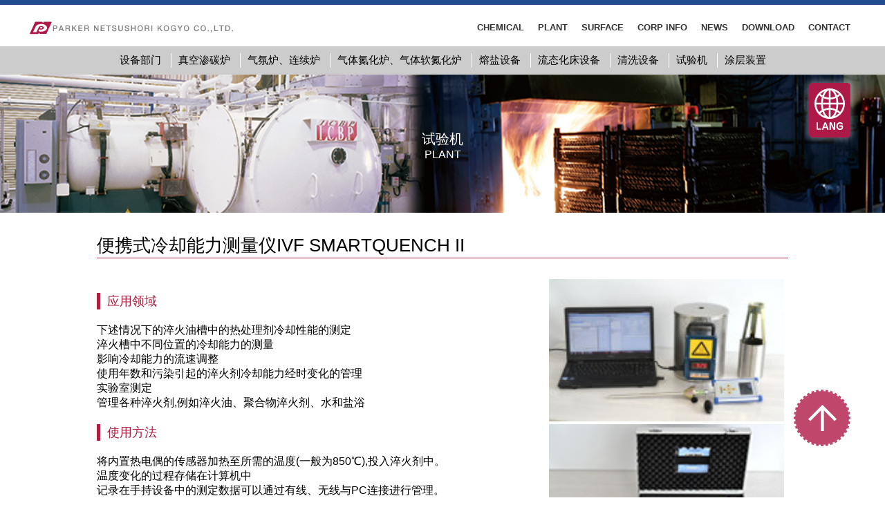

--- FILE ---
content_type: text/html; charset=UTF-8
request_url: https://pnk.co.jp/cn/plant/plant7/
body_size: 36255
content:
<!DOCTYPE html>
<html lang="ja">
<head>
<meta charset="utf-8">
<meta name="viewport" content="width=device-width">
<title>试验机 - PERKER NETSUSHORI KOGYO</title>
<meta name='robots' content='index, follow, max-image-preview:large, max-snippet:-1, max-video-preview:-1' />

	<!-- This site is optimized with the Yoast SEO plugin v26.6 - https://yoast.com/wordpress/plugins/seo/ -->
	<link rel="canonical" href="https://pnk.co.jp/cn/plant/plant7/" />
	<meta property="og:locale" content="en_US" />
	<meta property="og:type" content="article" />
	<meta property="og:title" content="试验机 - PERKER NETSUSHORI KOGYO" />
	<meta property="og:description" content="便携式冷却能力测量仪IVF SMARTQUENCH II 应用领域 下述情况下的淬火油槽中的热处理剂冷却性能的测定 淬火槽中不同位置的冷却能力的测量 影响冷却能力的流速调整 使用年数和污染引起的淬火剂冷却能力经时变化的管理 实验室测定 管理各种淬火剂,例如淬火油、聚合物淬火剂、水和盐浴 使用方法 将内置热电偶的传感器加热至所需的温度(一般为850℃),投入淬火剂中。 温度变化的过程存储在计算机中 记录在手持设备中的测定数据可以通过有线、无线与PC连接进行管理。 振动摩擦磨损试验机 SRV&reg;5 应用领域 双重运动:可以在同一平台上测试两个基本运动:Oscillation（振动）和Rotation（旋转）。 依据DIN(德国工业规格)和ASTM(美国材料试验协会规格) □可进行试验室内的温度、气压、湿度的环境控制 测量和分析 摩擦信号分析 试验片间的电阻测定 试验中的磨损深度测定 摩擦点附近的试验片表面温度测定 试验腔室的湿度和温度 使用专用夹具,对实际零部件的磨损、摩擦进行评价 薄膜分析测定器 划痕测试器 定量测定涂层薄膜对母材的附着力,可以预测薄膜的破损和对涂层部件进行品质管理 硬涂薄膜、镀膜、显示面板的附着强度测定 摩擦测量计 通过球盘试验方式对球施加负荷使盘旋转时,通过附着在球支撑台上的负载传感器测定磨损深度,计算磨损量 通过PC控制收集和分析数据的功能 应力测试器 当薄膜具有压缩应力或拉伸应力时,通过测量基板/薄膜复合物的变形曲率来测量薄膜的残余应力。 通过测量从工作台上的测试反射的激光束的反射角度来计算曲率。" />
	<meta property="og:url" content="https://pnk.co.jp/cn/plant/plant7/" />
	<meta property="og:site_name" content="PERKER NETSUSHORI KOGYO" />
	<meta property="article:modified_time" content="2020-02-20T03:26:49+00:00" />
	<meta property="og:image" content="https://pnk.co.jp/cn/wp-content/uploads/sites/4/bnr-plant.png" />
	<meta property="og:image:width" content="980" />
	<meta property="og:image:height" content="150" />
	<meta property="og:image:type" content="image/png" />
	<meta name="twitter:card" content="summary_large_image" />
	<script type="application/ld+json" class="yoast-schema-graph">{"@context":"https://schema.org","@graph":[{"@type":"WebPage","@id":"https://pnk.co.jp/cn/plant/plant7/","url":"https://pnk.co.jp/cn/plant/plant7/","name":"试验机 - PERKER NETSUSHORI KOGYO","isPartOf":{"@id":"https://pnk.co.jp/cn/#website"},"primaryImageOfPage":{"@id":"https://pnk.co.jp/cn/plant/plant7/#primaryimage"},"image":{"@id":"https://pnk.co.jp/cn/plant/plant7/#primaryimage"},"thumbnailUrl":"https://pnk.co.jp/cn/wp-content/uploads/sites/4/bnr-plant.png","datePublished":"2019-09-18T08:43:47+00:00","dateModified":"2020-02-20T03:26:49+00:00","breadcrumb":{"@id":"https://pnk.co.jp/cn/plant/plant7/#breadcrumb"},"inLanguage":"en-US","potentialAction":[{"@type":"ReadAction","target":["https://pnk.co.jp/cn/plant/plant7/"]}]},{"@type":"ImageObject","inLanguage":"en-US","@id":"https://pnk.co.jp/cn/plant/plant7/#primaryimage","url":"https://pnk.co.jp/cn/wp-content/uploads/sites/4/bnr-plant.png","contentUrl":"https://pnk.co.jp/cn/wp-content/uploads/sites/4/bnr-plant.png","width":980,"height":150},{"@type":"BreadcrumbList","@id":"https://pnk.co.jp/cn/plant/plant7/#breadcrumb","itemListElement":[{"@type":"ListItem","position":1,"name":"ホーム","item":"https://pnk.co.jp/cn/"},{"@type":"ListItem","position":2,"name":"设备部门","item":"https://pnk.co.jp/cn/plant/"},{"@type":"ListItem","position":3,"name":"试验机"}]},{"@type":"WebSite","@id":"https://pnk.co.jp/cn/#website","url":"https://pnk.co.jp/cn/","name":"PERKER NETSUSHORI KOGYO","description":"Just another パーカー熱処理工業サイト site","potentialAction":[{"@type":"SearchAction","target":{"@type":"EntryPoint","urlTemplate":"https://pnk.co.jp/cn/?s={search_term_string}"},"query-input":{"@type":"PropertyValueSpecification","valueRequired":true,"valueName":"search_term_string"}}],"inLanguage":"en-US"}]}</script>
	<!-- / Yoast SEO plugin. -->


<style id='wp-img-auto-sizes-contain-inline-css' type='text/css'>
img:is([sizes=auto i],[sizes^="auto," i]){contain-intrinsic-size:3000px 1500px}
/*# sourceURL=wp-img-auto-sizes-contain-inline-css */
</style>
<style id='wp-emoji-styles-inline-css' type='text/css'>

	img.wp-smiley, img.emoji {
		display: inline !important;
		border: none !important;
		box-shadow: none !important;
		height: 1em !important;
		width: 1em !important;
		margin: 0 0.07em !important;
		vertical-align: -0.1em !important;
		background: none !important;
		padding: 0 !important;
	}
/*# sourceURL=wp-emoji-styles-inline-css */
</style>
<style id='wp-block-library-inline-css' type='text/css'>
:root{--wp-block-synced-color:#7a00df;--wp-block-synced-color--rgb:122,0,223;--wp-bound-block-color:var(--wp-block-synced-color);--wp-editor-canvas-background:#ddd;--wp-admin-theme-color:#007cba;--wp-admin-theme-color--rgb:0,124,186;--wp-admin-theme-color-darker-10:#006ba1;--wp-admin-theme-color-darker-10--rgb:0,107,160.5;--wp-admin-theme-color-darker-20:#005a87;--wp-admin-theme-color-darker-20--rgb:0,90,135;--wp-admin-border-width-focus:2px}@media (min-resolution:192dpi){:root{--wp-admin-border-width-focus:1.5px}}.wp-element-button{cursor:pointer}:root .has-very-light-gray-background-color{background-color:#eee}:root .has-very-dark-gray-background-color{background-color:#313131}:root .has-very-light-gray-color{color:#eee}:root .has-very-dark-gray-color{color:#313131}:root .has-vivid-green-cyan-to-vivid-cyan-blue-gradient-background{background:linear-gradient(135deg,#00d084,#0693e3)}:root .has-purple-crush-gradient-background{background:linear-gradient(135deg,#34e2e4,#4721fb 50%,#ab1dfe)}:root .has-hazy-dawn-gradient-background{background:linear-gradient(135deg,#faaca8,#dad0ec)}:root .has-subdued-olive-gradient-background{background:linear-gradient(135deg,#fafae1,#67a671)}:root .has-atomic-cream-gradient-background{background:linear-gradient(135deg,#fdd79a,#004a59)}:root .has-nightshade-gradient-background{background:linear-gradient(135deg,#330968,#31cdcf)}:root .has-midnight-gradient-background{background:linear-gradient(135deg,#020381,#2874fc)}:root{--wp--preset--font-size--normal:16px;--wp--preset--font-size--huge:42px}.has-regular-font-size{font-size:1em}.has-larger-font-size{font-size:2.625em}.has-normal-font-size{font-size:var(--wp--preset--font-size--normal)}.has-huge-font-size{font-size:var(--wp--preset--font-size--huge)}.has-text-align-center{text-align:center}.has-text-align-left{text-align:left}.has-text-align-right{text-align:right}.has-fit-text{white-space:nowrap!important}#end-resizable-editor-section{display:none}.aligncenter{clear:both}.items-justified-left{justify-content:flex-start}.items-justified-center{justify-content:center}.items-justified-right{justify-content:flex-end}.items-justified-space-between{justify-content:space-between}.screen-reader-text{border:0;clip-path:inset(50%);height:1px;margin:-1px;overflow:hidden;padding:0;position:absolute;width:1px;word-wrap:normal!important}.screen-reader-text:focus{background-color:#ddd;clip-path:none;color:#444;display:block;font-size:1em;height:auto;left:5px;line-height:normal;padding:15px 23px 14px;text-decoration:none;top:5px;width:auto;z-index:100000}html :where(.has-border-color){border-style:solid}html :where([style*=border-top-color]){border-top-style:solid}html :where([style*=border-right-color]){border-right-style:solid}html :where([style*=border-bottom-color]){border-bottom-style:solid}html :where([style*=border-left-color]){border-left-style:solid}html :where([style*=border-width]){border-style:solid}html :where([style*=border-top-width]){border-top-style:solid}html :where([style*=border-right-width]){border-right-style:solid}html :where([style*=border-bottom-width]){border-bottom-style:solid}html :where([style*=border-left-width]){border-left-style:solid}html :where(img[class*=wp-image-]){height:auto;max-width:100%}:where(figure){margin:0 0 1em}html :where(.is-position-sticky){--wp-admin--admin-bar--position-offset:var(--wp-admin--admin-bar--height,0px)}@media screen and (max-width:600px){html :where(.is-position-sticky){--wp-admin--admin-bar--position-offset:0px}}

/*# sourceURL=wp-block-library-inline-css */
</style><style id='global-styles-inline-css' type='text/css'>
:root{--wp--preset--aspect-ratio--square: 1;--wp--preset--aspect-ratio--4-3: 4/3;--wp--preset--aspect-ratio--3-4: 3/4;--wp--preset--aspect-ratio--3-2: 3/2;--wp--preset--aspect-ratio--2-3: 2/3;--wp--preset--aspect-ratio--16-9: 16/9;--wp--preset--aspect-ratio--9-16: 9/16;--wp--preset--color--black: #000000;--wp--preset--color--cyan-bluish-gray: #abb8c3;--wp--preset--color--white: #ffffff;--wp--preset--color--pale-pink: #f78da7;--wp--preset--color--vivid-red: #cf2e2e;--wp--preset--color--luminous-vivid-orange: #ff6900;--wp--preset--color--luminous-vivid-amber: #fcb900;--wp--preset--color--light-green-cyan: #7bdcb5;--wp--preset--color--vivid-green-cyan: #00d084;--wp--preset--color--pale-cyan-blue: #8ed1fc;--wp--preset--color--vivid-cyan-blue: #0693e3;--wp--preset--color--vivid-purple: #9b51e0;--wp--preset--gradient--vivid-cyan-blue-to-vivid-purple: linear-gradient(135deg,rgb(6,147,227) 0%,rgb(155,81,224) 100%);--wp--preset--gradient--light-green-cyan-to-vivid-green-cyan: linear-gradient(135deg,rgb(122,220,180) 0%,rgb(0,208,130) 100%);--wp--preset--gradient--luminous-vivid-amber-to-luminous-vivid-orange: linear-gradient(135deg,rgb(252,185,0) 0%,rgb(255,105,0) 100%);--wp--preset--gradient--luminous-vivid-orange-to-vivid-red: linear-gradient(135deg,rgb(255,105,0) 0%,rgb(207,46,46) 100%);--wp--preset--gradient--very-light-gray-to-cyan-bluish-gray: linear-gradient(135deg,rgb(238,238,238) 0%,rgb(169,184,195) 100%);--wp--preset--gradient--cool-to-warm-spectrum: linear-gradient(135deg,rgb(74,234,220) 0%,rgb(151,120,209) 20%,rgb(207,42,186) 40%,rgb(238,44,130) 60%,rgb(251,105,98) 80%,rgb(254,248,76) 100%);--wp--preset--gradient--blush-light-purple: linear-gradient(135deg,rgb(255,206,236) 0%,rgb(152,150,240) 100%);--wp--preset--gradient--blush-bordeaux: linear-gradient(135deg,rgb(254,205,165) 0%,rgb(254,45,45) 50%,rgb(107,0,62) 100%);--wp--preset--gradient--luminous-dusk: linear-gradient(135deg,rgb(255,203,112) 0%,rgb(199,81,192) 50%,rgb(65,88,208) 100%);--wp--preset--gradient--pale-ocean: linear-gradient(135deg,rgb(255,245,203) 0%,rgb(182,227,212) 50%,rgb(51,167,181) 100%);--wp--preset--gradient--electric-grass: linear-gradient(135deg,rgb(202,248,128) 0%,rgb(113,206,126) 100%);--wp--preset--gradient--midnight: linear-gradient(135deg,rgb(2,3,129) 0%,rgb(40,116,252) 100%);--wp--preset--font-size--small: 13px;--wp--preset--font-size--medium: 20px;--wp--preset--font-size--large: 36px;--wp--preset--font-size--x-large: 42px;--wp--preset--spacing--20: 0.44rem;--wp--preset--spacing--30: 0.67rem;--wp--preset--spacing--40: 1rem;--wp--preset--spacing--50: 1.5rem;--wp--preset--spacing--60: 2.25rem;--wp--preset--spacing--70: 3.38rem;--wp--preset--spacing--80: 5.06rem;--wp--preset--shadow--natural: 6px 6px 9px rgba(0, 0, 0, 0.2);--wp--preset--shadow--deep: 12px 12px 50px rgba(0, 0, 0, 0.4);--wp--preset--shadow--sharp: 6px 6px 0px rgba(0, 0, 0, 0.2);--wp--preset--shadow--outlined: 6px 6px 0px -3px rgb(255, 255, 255), 6px 6px rgb(0, 0, 0);--wp--preset--shadow--crisp: 6px 6px 0px rgb(0, 0, 0);}:where(.is-layout-flex){gap: 0.5em;}:where(.is-layout-grid){gap: 0.5em;}body .is-layout-flex{display: flex;}.is-layout-flex{flex-wrap: wrap;align-items: center;}.is-layout-flex > :is(*, div){margin: 0;}body .is-layout-grid{display: grid;}.is-layout-grid > :is(*, div){margin: 0;}:where(.wp-block-columns.is-layout-flex){gap: 2em;}:where(.wp-block-columns.is-layout-grid){gap: 2em;}:where(.wp-block-post-template.is-layout-flex){gap: 1.25em;}:where(.wp-block-post-template.is-layout-grid){gap: 1.25em;}.has-black-color{color: var(--wp--preset--color--black) !important;}.has-cyan-bluish-gray-color{color: var(--wp--preset--color--cyan-bluish-gray) !important;}.has-white-color{color: var(--wp--preset--color--white) !important;}.has-pale-pink-color{color: var(--wp--preset--color--pale-pink) !important;}.has-vivid-red-color{color: var(--wp--preset--color--vivid-red) !important;}.has-luminous-vivid-orange-color{color: var(--wp--preset--color--luminous-vivid-orange) !important;}.has-luminous-vivid-amber-color{color: var(--wp--preset--color--luminous-vivid-amber) !important;}.has-light-green-cyan-color{color: var(--wp--preset--color--light-green-cyan) !important;}.has-vivid-green-cyan-color{color: var(--wp--preset--color--vivid-green-cyan) !important;}.has-pale-cyan-blue-color{color: var(--wp--preset--color--pale-cyan-blue) !important;}.has-vivid-cyan-blue-color{color: var(--wp--preset--color--vivid-cyan-blue) !important;}.has-vivid-purple-color{color: var(--wp--preset--color--vivid-purple) !important;}.has-black-background-color{background-color: var(--wp--preset--color--black) !important;}.has-cyan-bluish-gray-background-color{background-color: var(--wp--preset--color--cyan-bluish-gray) !important;}.has-white-background-color{background-color: var(--wp--preset--color--white) !important;}.has-pale-pink-background-color{background-color: var(--wp--preset--color--pale-pink) !important;}.has-vivid-red-background-color{background-color: var(--wp--preset--color--vivid-red) !important;}.has-luminous-vivid-orange-background-color{background-color: var(--wp--preset--color--luminous-vivid-orange) !important;}.has-luminous-vivid-amber-background-color{background-color: var(--wp--preset--color--luminous-vivid-amber) !important;}.has-light-green-cyan-background-color{background-color: var(--wp--preset--color--light-green-cyan) !important;}.has-vivid-green-cyan-background-color{background-color: var(--wp--preset--color--vivid-green-cyan) !important;}.has-pale-cyan-blue-background-color{background-color: var(--wp--preset--color--pale-cyan-blue) !important;}.has-vivid-cyan-blue-background-color{background-color: var(--wp--preset--color--vivid-cyan-blue) !important;}.has-vivid-purple-background-color{background-color: var(--wp--preset--color--vivid-purple) !important;}.has-black-border-color{border-color: var(--wp--preset--color--black) !important;}.has-cyan-bluish-gray-border-color{border-color: var(--wp--preset--color--cyan-bluish-gray) !important;}.has-white-border-color{border-color: var(--wp--preset--color--white) !important;}.has-pale-pink-border-color{border-color: var(--wp--preset--color--pale-pink) !important;}.has-vivid-red-border-color{border-color: var(--wp--preset--color--vivid-red) !important;}.has-luminous-vivid-orange-border-color{border-color: var(--wp--preset--color--luminous-vivid-orange) !important;}.has-luminous-vivid-amber-border-color{border-color: var(--wp--preset--color--luminous-vivid-amber) !important;}.has-light-green-cyan-border-color{border-color: var(--wp--preset--color--light-green-cyan) !important;}.has-vivid-green-cyan-border-color{border-color: var(--wp--preset--color--vivid-green-cyan) !important;}.has-pale-cyan-blue-border-color{border-color: var(--wp--preset--color--pale-cyan-blue) !important;}.has-vivid-cyan-blue-border-color{border-color: var(--wp--preset--color--vivid-cyan-blue) !important;}.has-vivid-purple-border-color{border-color: var(--wp--preset--color--vivid-purple) !important;}.has-vivid-cyan-blue-to-vivid-purple-gradient-background{background: var(--wp--preset--gradient--vivid-cyan-blue-to-vivid-purple) !important;}.has-light-green-cyan-to-vivid-green-cyan-gradient-background{background: var(--wp--preset--gradient--light-green-cyan-to-vivid-green-cyan) !important;}.has-luminous-vivid-amber-to-luminous-vivid-orange-gradient-background{background: var(--wp--preset--gradient--luminous-vivid-amber-to-luminous-vivid-orange) !important;}.has-luminous-vivid-orange-to-vivid-red-gradient-background{background: var(--wp--preset--gradient--luminous-vivid-orange-to-vivid-red) !important;}.has-very-light-gray-to-cyan-bluish-gray-gradient-background{background: var(--wp--preset--gradient--very-light-gray-to-cyan-bluish-gray) !important;}.has-cool-to-warm-spectrum-gradient-background{background: var(--wp--preset--gradient--cool-to-warm-spectrum) !important;}.has-blush-light-purple-gradient-background{background: var(--wp--preset--gradient--blush-light-purple) !important;}.has-blush-bordeaux-gradient-background{background: var(--wp--preset--gradient--blush-bordeaux) !important;}.has-luminous-dusk-gradient-background{background: var(--wp--preset--gradient--luminous-dusk) !important;}.has-pale-ocean-gradient-background{background: var(--wp--preset--gradient--pale-ocean) !important;}.has-electric-grass-gradient-background{background: var(--wp--preset--gradient--electric-grass) !important;}.has-midnight-gradient-background{background: var(--wp--preset--gradient--midnight) !important;}.has-small-font-size{font-size: var(--wp--preset--font-size--small) !important;}.has-medium-font-size{font-size: var(--wp--preset--font-size--medium) !important;}.has-large-font-size{font-size: var(--wp--preset--font-size--large) !important;}.has-x-large-font-size{font-size: var(--wp--preset--font-size--x-large) !important;}
/*# sourceURL=global-styles-inline-css */
</style>

<style id='classic-theme-styles-inline-css' type='text/css'>
/*! This file is auto-generated */
.wp-block-button__link{color:#fff;background-color:#32373c;border-radius:9999px;box-shadow:none;text-decoration:none;padding:calc(.667em + 2px) calc(1.333em + 2px);font-size:1.125em}.wp-block-file__button{background:#32373c;color:#fff;text-decoration:none}
/*# sourceURL=/wp-includes/css/classic-themes.min.css */
</style>
<link rel="https://api.w.org/" href="https://pnk.co.jp/cn/wp-json/" /><link rel="alternate" title="JSON" type="application/json" href="https://pnk.co.jp/cn/wp-json/wp/v2/pages/310" /><link rel='shortlink' href='https://pnk.co.jp/cn/?p=310' />

<link href="https://fonts.googleapis.com/css?family=Open+Sans" rel="stylesheet">
<link rel="stylesheet" type="text/css" href="https://pnk.co.jp/cn/wp-content/themes/pnk-cn/style.css">
<link rel="stylesheet" type="text/css" href="https://pnk.co.jp/cn/wp-content/themes/pnk-cn/cave1/library/css/reset.css">
<link rel="stylesheet" type="text/css" href="https://pnk.co.jp/cn/wp-content/themes/pnk-cn/base.css">
<link rel="stylesheet" type="text/css" href="https://pnk.co.jp/cn/wp-content/themes/pnk-cn/cave1/library/css/common.css">
<link rel="stylesheet" type="text/css" href="https://maxcdn.bootstrapcdn.com/font-awesome/4.7.0/css/font-awesome.min.css">
<link rel="stylesheet" media="screen and (max-width: 1200px)" type="text/css" href="https://pnk.co.jp/cn/wp-content/themes/pnk-cn/tb.css" />
<link rel="stylesheet" type="text/css" media="screen and (max-width: 767px)" href="https://pnk.co.jp/cn/wp-content/themes/pnk-cn/sp.css" />
<script src="https://code.jquery.com/jquery-3.4.1.min.js" integrity="sha256-CSXorXvZcTkaix6Yvo6HppcZGetbYMGWSFlBw8HfCJo=" crossorigin="anonymous"></script>
<script type="text/javascript">
$(function(){
	$("#langico").on("click", function() {
	$(this).next().toggleClass("active");
	});
});
</script>
<!--docodocojp-->
<script type="text/javascript" src="//api.docodoco.jp/v6/docodoco?key=Ecls8nX5zFA8zuK2hINvhy8IRxDmJ7nLRd0lz4CGvIkHmH8OqydVtrkAB0x1ltrq&bake=1" referrerpolicy="no-referrer-when-downgrade" charset="utf-8"></script>
<script type="text/javascript" src="//api.docodoco.jp/docodoco_ua_plugin_4.js" charset="utf-8"></script>
<!-- Global site tag (gtag.js) - Google Analytics -->
<script async src="https://www.googletagmanager.com/gtag/js?id=G-554BEL1JL9"></script>
<script>
 window.dataLayer = window.dataLayer || [];
 function gtag() { dataLayer.push(arguments); }
 gtag('js', new Date());
 gtag('config', ' G-554BEL1JL9 ');
 gtag('set', 'user_properties', {
 組織名: SURFPOINT.getOrgName(),
 組織URL: SURFPOINT.getOrgUrl(),
 業種大分類: getIndL(SURFPOINT.getOrgIndustrialCategoryL()),
 従業員数: getEmp(SURFPOINT.getOrgEmployeesCode()),
 上場区分: getIpo(SURFPOINT.getOrgIpoType()),
 資本金: getCap(SURFPOINT.getOrgCapitalCode()),
 売上高: getGross(SURFPOINT.getOrgGrossCode()),
 国名: SURFPOINT.getCountryJName(),
 都道府県名: SURFPOINT.getPrefJName(),
 回線名: SURFPOINT.getLineJName(),
 都道府県CF値: SURFPOINT.getPrefCF()
 })
 gtag('event', 'アクセス時刻', {
 アクセス時刻: getTime(),
 });
</script>
<!-- Global site tag (gtag.js) - Google Analytics -->
<script async src="https://www.googletagmanager.com/gtag/js?id=UA-37044775-1"></script>
<script>
 window.dataLayer = window.dataLayer || [];
 function gtag() { dataLayer.push(arguments); }
 gtag('js', new Date());
 gtag('config', 'UA-37044775-1', {
 'custom_map': {
 'dimension1': 'docodoco1',
 'dimension2': 'docodoco2',
 'dimension3': 'docodoco3',
 'dimension4': 'docodoco4',
 'dimension5': 'docodoco5',
 'dimension6': 'docodoco6',
 'dimension7': 'docodoco7',
 'dimension8': 'docodoco8',
 'dimension9': 'docodoco9',
 'dimension10': 'docodoco10',
 'dimension11': 'docodoco11',
 'dimension12': 'docodoco12'
 },
 'docodoco1': SURFPOINT.getOrgName(), //組織名
 'docodoco2': SURFPOINT.getOrgUrl(), //組織URL
 'docodoco3': getIndL(SURFPOINT.getOrgIndustrialCategoryL()), //業種大分類
 'docodoco4': getEmp(SURFPOINT.getOrgEmployeesCode()), //従業員数
 'docodoco5': getTime(), //アクセス時刻
 'docodoco6': getIpo(SURFPOINT.getOrgIpoType()), //上場区分
 'docodoco7': getCap(SURFPOINT.getOrgCapitalCode()), //資本金
 'docodoco8': getGross(SURFPOINT.getOrgGrossCode()), //売上高
 'docodoco9': SURFPOINT.getCountryJName(), //国名
 'docodoco10': SURFPOINT.getPrefJName(), //都道府県名
 'docodoco11': SURFPOINT.getLineJName(), //回線名
 'docodoco12': SURFPOINT.getPrefCF() //都道府県CF値
 });
</script>


</head>

<body>
<!-- <div class="rising_sp">
    <img src="https://pnk.co.jp/cn/wp-content/themes/pnk-cn/img/parkerizing_group_sp.svg" alt="PARKERIZING GROUP" class="">
	  </div>-->
<header class="">
  <div class="headercontainer clearfix">
    <div class="headlogo"><a href="https://pnk.co.jp/cn"><img src="https://pnk.co.jp/cn/wp-content/themes/pnk-cn/img/logo-en.svg"></a></div>
    <div class="headnavi pc_v">
      <ul class="clearfix">
        <li><a href="https://pnk.co.jp/cn/contact"><p>CONTACT</p></a></li>
        <li><a href="https://pnk.co.jp/cn/download"><p>DOWNLOAD</p></a></li>
        <li><a href="https://pnk.co.jp/cn/news"><p>NEWS</p></a></li>
        <li><a href="https://pnk.co.jp/cn/company"><p>CORP INFO</p></a></li>
        <li><a href="https://pnk.co.jp/cn/surface"><p>SURFACE</p></a></li>
        <li><a href="https://pnk.co.jp/cn/plant"><p>PLANT</p></a></li>
        <li><a href="https://pnk.co.jp/cn/chemical"><p>CHEMICAL</p></a></li>
      </ul>
    </div>
    <div class="navToggle sp_v">
        <span></span><span></span><span></span>
    </div>
        <nav class="globalMenuSp sp_v">
      <ul>
        <li><a href="https://pnk.co.jp/cn/chemical">CHEMICAL</p></a>
          <ul class="child ">
            <li><a href="https://pnk.co.jp/cn/chemical/chemical1">Heat Treatment Salts</p></a></li>
            <li><a href="https://pnk.co.jp/cn/chemical/chemical2">Stop-Off Paint</p></a></li>
            <li><a href="https://pnk.co.jp/cn/chemical/chemical3">Pack Processing Heat Treatment Medium</p></a></li>
            <li><a href="https://pnk.co.jp/cn/chemical/chemical4">Polymer Quenching Medium/Quenching Oil</p></a></li>
            <li><a href="https://pnk.co.jp/cn/chemical/chemical5">Mold Release Agent, etc.</p></a></li>
          </ul>
        </li>
        <li><a href="https://pnk.co.jp/cn/plant">PLANT</p></a>
          <ul class="child ">
            <li><a href="https://pnk.co.jp/cn/plant/plant1">Vacuum Furnaces</p></a></li>
            <li><a href="https://pnk.co.jp/cn/plant/plant2">Atmosphere Furnaces</p></a></li>
            <li><a href="https://pnk.co.jp/cn/plant/plant3">Gas Nitriding Furnaces</p></a></li>
            <li><a href="https://pnk.co.jp/cn/plant/plant4">Molten Salt Technology</p></a></li>
            <li><a href="https://pnk.co.jp/cn/plant/plant5">Fluidized Bed Technology</p></a></li>
            <li><a href="https://pnk.co.jp/cn/plant/plant6">Cleaning Equipment</p></a></li>
            <li><a href="https://pnk.co.jp/cn/plant/plant7">Test Equipment</p></a></li>
            <li><a href="https://pnk.co.jp/cn/plant/plant8">CARBOZEN Hybrid PVD System</p></a></li>
          </ul>
        </li>
        <li><a href="https://pnk.co.jp/cn/surface">SURFACE</p></a>
          <ul class="child ">
            <li><a href="https://pnk.co.jp/cn/surface/surface1">Nitriding Process</p></a></li>
            <li><a href="https://pnk.co.jp/cn/surface/surface2">Gas Carburizing/Liquid Carburizing Process</p></a></li>
            <li><a href="https://pnk.co.jp/cn/surface/surface3">PNTProcess</p></a></li>
            <li><a href="https://pnk.co.jp/cn/surface/surface5">Line of Business</p></a></li>
          </ul>
        </li>
        <li><a href="https://pnk.co.jp/cn/company">CORP INFO</p></a>
          <ul class="child ">
            <li><a href="https://pnk.co.jp/cn/company/message">Message</p></a></li>
            <li><a href="https://pnk.co.jp/cn/company/history">History</p></a></li>
            <li><a href="https://pnk.co.jp/cn/company/world">WorldNetwork</p></a></li>
            <li><a href="https://pnk.co.jp/cn/company/contact">CONTACT</p></a></li>
          </ul>
        </li>
        <li><a href="https://pnk.co.jp/cn/news">NEWS</p></a></li>
        <li><a href="https://pnk.co.jp/cn/download">DOWNLOAD</p></a></li>
        <li><a href="https://pnk.co.jp/cn/contact">CONTACT</p></a></li>
      </ul>
    </nav>
    <!-- <img src="https://pnk.co.jp/cn/wp-content/themes/pnk-cn/img/parkerizing_group.svg" alt="PARKERIZING GROUP" class="rising"> -->
  </div>
</header>
<script type="text/javascript">
  $(function() {
    $('.navToggle').click(function() {
        $(this).toggleClass('active');
 
        if ($(this).hasClass('active')) {
            $('.globalMenuSp').addClass('active');
        } else {
            $('.globalMenuSp').removeClass('active');
        }
    });
});
</script>

<div class="language">
    <img src="https://pnk.co.jp/cn/wp-content/themes/pnk-cn/img/lang_icon.svg" id="langico">
    <ul>
        <li><a href="/">JP</a></li>
        <li><a href="/en">EN</a></li>
        <li><a href="/cn">CN</a></li>
    </ul>
</div>
<nav class="head">
<ul>
		<li><a href="https://pnk.co.jp/cn/plant/">设备部门</a></li>
	
		<li><a href="https://pnk.co.jp/cn/plant/plant1/">真空渗碳炉</a></li>
			<li><a href="https://pnk.co.jp/cn/plant/plant2/">气氛炉、连续炉</a></li>
			<li><a href="https://pnk.co.jp/cn/plant/plant3/">气体氮化炉、气体软氮化炉</a></li>
			<li><a href="https://pnk.co.jp/cn/plant/plant4/">熔盐设备</a></li>
			<li><a href="https://pnk.co.jp/cn/plant/plant5/">流态化床设备</a></li>
			<li><a href="https://pnk.co.jp/cn/plant/plant6/">清洗设备</a></li>
			<li class="active"><a href="https://pnk.co.jp/cn/plant/plant7/">试验机</a></li>
			<li><a href="https://pnk.co.jp/cn/plant/plant8/">涂层装置</a></li>
	</ul>
</nav>
<section class="main" style="background-image:url(https://pnk.co.jp/cn/wp-content/uploads/sites/4/bnr-plant.png)">
	<h2>试验机</h2>
	<p>PLANT</p>
</section>
<article>
<section class="contents">
  <h3 class="title">便携式冷却能力测量仪IVF SMARTQUENCH II</h3>
<dl class="article2">
<dt>
<p class="title2">应用领域</p>
<p>下述情况下的淬火油槽中的热处理剂冷却性能的测定<br />
 淬火槽中不同位置的冷却能力的测量<br />
 影响冷却能力的流速调整<br />
 使用年数和污染引起的淬火剂冷却能力经时变化的管理<br />
 实验室测定<br />
 管理各种淬火剂,例如淬火油、聚合物淬火剂、水和盐浴</p>
<p class="title2">使用方法</p>
<p>将内置热电偶的传感器加热至所需的温度(一般为850℃),投入淬火剂中。<br />
温度变化的过程存储在计算机中<br />
 记录在手持设备中的测定数据可以通过有线、无线与PC连接进行管理。</dt>
<dd><img decoding="async" src="https://pnk.co.jp/cn/wp-content/themes/pnk-cn/images/plant-9-1a.jpg"><br />
<img decoding="async" src="https://pnk.co.jp/cn/wp-content/themes/pnk-cn/images/plant-9-1b.jpg"></dd>
</dl>
<h3 class="title mt50">振动摩擦磨损试验机 SRV<sup>&reg;</sup>5</h3>
<dl class="article2">
<dt>
<p class="title2">应用领域</p>
<p>双重运动:可以在同一平台上测试两个基本运动:Oscillation（振动）和Rotation（旋转）。<br />
依据DIN(德国工业规格)和ASTM(美国材料试验协会规格)<br />
□可进行试验室内的温度、气压、湿度的环境控制</p>
<p class="title2">测量和分析</p>
<p>摩擦信号分析<br />
 试验片间的电阻测定<br />
 试验中的磨损深度测定<br />
 摩擦点附近的试验片表面温度测定<br />
 试验腔室的湿度和温度<br />
 使用专用夹具,对实际零部件的磨损、摩擦进行评价
</dt>
<dd><img decoding="async" src="https://pnk.co.jp/cn/wp-content/themes/pnk-cn/images/plant-9-2.jpg"><br />
<img decoding="async" src="https://pnk.co.jp/cn/wp-content/themes/pnk-cn/images/plant-9-3.jpg"></dd>
</dl>
<h3 class="title mt50">薄膜分析测定器</h3>
<dl class="article2">
<dt>
<p class="title2">划痕测试器</p>
<p>定量测定涂层薄膜对母材的附着力,可以预测薄膜的破损和对涂层部件进行品质管理<br />
硬涂薄膜、镀膜、显示面板的附着强度测定</dt>
<dd><img decoding="async" src="https://pnk.co.jp/cn/wp-content/themes/pnk-cn/images/plant-9-4.jpg"></dd>
</dl>
<dl class="article2">
<dt>
<p class="title2">摩擦测量计</p>
<p>通过球盘试验方式对球施加负荷使盘旋转时,通过附着在球支撑台上的负载传感器测定磨损深度,计算磨损量<br />
 通过PC控制收集和分析数据的功能</dt>
<dd><img decoding="async" src="https://pnk.co.jp/cn/wp-content/themes/pnk-cn/images/plant-9-5.jpg"></dd>
</dl>
<dl class="article2">
<dt>
<p class="title2">应力测试器</p>
<p>当薄膜具有压缩应力或拉伸应力时,通过测量基板/薄膜复合物的变形曲率来测量薄膜的残余应力。<br />
 通过测量从工作台上的测试反射的激光束的反射角度来计算曲率。</dt>
<dd><img decoding="async" src="https://pnk.co.jp/cn/wp-content/themes/pnk-cn/images/plant-9-6.jpg"></dd>
</dl>
<p><script type="text/javascript">
jQuery(function($){
$(function(){
$('.accordion').click(function(){
	$(this).next('.a-item').slideToggle(); 
});
});
});
</script></p>
  </section>
</article>


<nav class="gotop">
    <div class="cont">
    <a href="#"><img src="https://pnk.co.jp/cn/wp-content/themes/pnk-cn/images2/gotop.png"></a>
    </div>
</nav>

<footer>
    <ul class="clearfix">
        <li><a href="https://pnk.co.jp/cn"><p>HOME</p></a></li>
        <li><a href="https://pnk.co.jp/cn/chemical"><p>CHEMICAL</p></a></li>
        <li><a href="https://pnk.co.jp/cn/plant"><p>PLANT</p></a></li>
        <li><a href="https://pnk.co.jp/cn/surface"><p>SURFACE</p></a></li>
        <li><a href="https://pnk.co.jp/cn/company"><p>CORP INFO</p></a></li>
        <li><a href="https://pnk.co.jp/cn/news"><p>NEWS</p></a></li>
        <li><a href="https://pnk.co.jp/cn/download"><p>DOWNLOAD</p></a></li>
        <!-- <li><a href="/recruit/"><p>採用情報</p></a></li> -->
    </ul>
    <p class="copy">copyright 2019 PERKER NETSUSHORI KOGYO CO.,LTD All Rights Reserved.</p>
</footer>
</body>
<script type="speculationrules">
{"prefetch":[{"source":"document","where":{"and":[{"href_matches":"/cn/*"},{"not":{"href_matches":["/cn/wp-*.php","/cn/wp-admin/*","/cn/wp-content/uploads/sites/4/*","/cn/wp-content/*","/cn/wp-content/plugins/*","/cn/wp-content/themes/pnk-cn/*","/cn/*\\?(.+)"]}},{"not":{"selector_matches":"a[rel~=\"nofollow\"]"}},{"not":{"selector_matches":".no-prefetch, .no-prefetch a"}}]},"eagerness":"conservative"}]}
</script>
<script src="https://apis.google.com/js/platform.js" async defer>
  {lang: 'ja'}
</script><script id="wp-emoji-settings" type="application/json">
{"baseUrl":"https://s.w.org/images/core/emoji/17.0.2/72x72/","ext":".png","svgUrl":"https://s.w.org/images/core/emoji/17.0.2/svg/","svgExt":".svg","source":{"concatemoji":"https://pnk.co.jp/cn/wp-includes/js/wp-emoji-release.min.js?ver=6.9"}}
</script>
<script type="module">
/* <![CDATA[ */
/*! This file is auto-generated */
const a=JSON.parse(document.getElementById("wp-emoji-settings").textContent),o=(window._wpemojiSettings=a,"wpEmojiSettingsSupports"),s=["flag","emoji"];function i(e){try{var t={supportTests:e,timestamp:(new Date).valueOf()};sessionStorage.setItem(o,JSON.stringify(t))}catch(e){}}function c(e,t,n){e.clearRect(0,0,e.canvas.width,e.canvas.height),e.fillText(t,0,0);t=new Uint32Array(e.getImageData(0,0,e.canvas.width,e.canvas.height).data);e.clearRect(0,0,e.canvas.width,e.canvas.height),e.fillText(n,0,0);const a=new Uint32Array(e.getImageData(0,0,e.canvas.width,e.canvas.height).data);return t.every((e,t)=>e===a[t])}function p(e,t){e.clearRect(0,0,e.canvas.width,e.canvas.height),e.fillText(t,0,0);var n=e.getImageData(16,16,1,1);for(let e=0;e<n.data.length;e++)if(0!==n.data[e])return!1;return!0}function u(e,t,n,a){switch(t){case"flag":return n(e,"\ud83c\udff3\ufe0f\u200d\u26a7\ufe0f","\ud83c\udff3\ufe0f\u200b\u26a7\ufe0f")?!1:!n(e,"\ud83c\udde8\ud83c\uddf6","\ud83c\udde8\u200b\ud83c\uddf6")&&!n(e,"\ud83c\udff4\udb40\udc67\udb40\udc62\udb40\udc65\udb40\udc6e\udb40\udc67\udb40\udc7f","\ud83c\udff4\u200b\udb40\udc67\u200b\udb40\udc62\u200b\udb40\udc65\u200b\udb40\udc6e\u200b\udb40\udc67\u200b\udb40\udc7f");case"emoji":return!a(e,"\ud83e\u1fac8")}return!1}function f(e,t,n,a){let r;const o=(r="undefined"!=typeof WorkerGlobalScope&&self instanceof WorkerGlobalScope?new OffscreenCanvas(300,150):document.createElement("canvas")).getContext("2d",{willReadFrequently:!0}),s=(o.textBaseline="top",o.font="600 32px Arial",{});return e.forEach(e=>{s[e]=t(o,e,n,a)}),s}function r(e){var t=document.createElement("script");t.src=e,t.defer=!0,document.head.appendChild(t)}a.supports={everything:!0,everythingExceptFlag:!0},new Promise(t=>{let n=function(){try{var e=JSON.parse(sessionStorage.getItem(o));if("object"==typeof e&&"number"==typeof e.timestamp&&(new Date).valueOf()<e.timestamp+604800&&"object"==typeof e.supportTests)return e.supportTests}catch(e){}return null}();if(!n){if("undefined"!=typeof Worker&&"undefined"!=typeof OffscreenCanvas&&"undefined"!=typeof URL&&URL.createObjectURL&&"undefined"!=typeof Blob)try{var e="postMessage("+f.toString()+"("+[JSON.stringify(s),u.toString(),c.toString(),p.toString()].join(",")+"));",a=new Blob([e],{type:"text/javascript"});const r=new Worker(URL.createObjectURL(a),{name:"wpTestEmojiSupports"});return void(r.onmessage=e=>{i(n=e.data),r.terminate(),t(n)})}catch(e){}i(n=f(s,u,c,p))}t(n)}).then(e=>{for(const n in e)a.supports[n]=e[n],a.supports.everything=a.supports.everything&&a.supports[n],"flag"!==n&&(a.supports.everythingExceptFlag=a.supports.everythingExceptFlag&&a.supports[n]);var t;a.supports.everythingExceptFlag=a.supports.everythingExceptFlag&&!a.supports.flag,a.supports.everything||((t=a.source||{}).concatemoji?r(t.concatemoji):t.wpemoji&&t.twemoji&&(r(t.twemoji),r(t.wpemoji)))});
//# sourceURL=https://pnk.co.jp/cn/wp-includes/js/wp-emoji-loader.min.js
/* ]]> */
</script>
</html>



--- FILE ---
content_type: text/css
request_url: https://pnk.co.jp/cn/wp-content/themes/pnk-cn/style.css
body_size: 362
content:
@charset "UTF-8";
/*
Theme Name: PNK-CN
Theme URI:
Description: 2019-
Author: 
Author URI:
Version: 0.1
*/


html{
  scroll-behavior: smooth;
}
/*WPログインしている場合*/
.interval #nav-wrap2{
/*top: 32px;*/
}


#breadcrumb {
    margin-top: 20px;
    font-size: 12px;
    line-height: 140%;
}

#breadcrumb li{
  display: inline-block;
  vertical-align: middle;
  padding-left: 10px;
}

#breadcrumb li:first-child{
  padding-left: 0;
}


--- FILE ---
content_type: text/css
request_url: https://pnk.co.jp/cn/wp-content/themes/pnk-cn/base.css
body_size: 26857
content:
@charset "utf-8";
@import url('https://fonts.googleapis.com/css2?family=Noto+Sans+JP:wght@100;300;400;500;700;900&display=swap');

html, body, div, span, applet, object, iframe,
h1, h2, h3, h4, h5, h6, p, blockquote, pre,
a, abbr, acronym, address, big, cite, code,
del, dfn, em, img, ins, kbd, q, s, samp,
small, strike, strong, tt, var,
b, u, i, center,
dl, dt, dd, ol, ul, li,
fieldset, form, label, legend,
table, caption, tbody, tfoot, thead, tr, th, td,
article, aside, canvas, details, embed,
figure, figcaption, footer, header, hgroup,
menu, nav, output, ruby, section, summary,
time, mark, audio, video {
	margin: 0;
	padding: 0;
	border: 0;
	font-style:normal;
	font-weight: normal;
	font-size: 100%;
	vertical-align: baseline;
}

article, aside, details, figcaption, figure,
footer, header, hgroup, menu, nav, section {
	display: block;
}

html{
    overflow-y: scroll;
 	scroll-behavior: smooth;
}

blockquote, q {
	quotes: none;
}

blockquote:before, blockquote:after,
q:before, q:after {
	content: '';
	content: none;
}

input, textarea{
	margin: 0;
	padding: 0;
}

ol, ul{
    list-style:none;
}

table{
    border-collapse: collapse; 
    border-spacing:0;
}

caption, th{
    text-align: left;
}

a:focus {
	outline:none;
}
.ar{
	text-align: right;
}
.ac{
	text-align: center;
}
.al{
	text-align: left;
}
.clearfix:after {
	content: "."; 
	display: block;
	clear: both;
	height: 0;
	visibility: hidden;
}
.sp_v{
	display: none;
}
.clearfix {
	min-height: 1px;
}

* html .clearfix {
	height: 1px;
	/*¥*//*/
	height: auto;
	overflow: hidden;
	/**/
}
.both{
	clear:both;
}

.inline_block {  
	display: inline-block;  
	*display: inline;  
	*zoom: 1;  
}
html{
	font-family:"游ゴシック Medium",YuGothic,YuGothicM,"Hiragino Kaku Gothic ProN","Hiragino Kaku Gothic Pro",メイリオ,Meiryo,sans-serif;
	font-feature-settings: "palt";
}

header{
	overflow:hidden;
    border-top: 7px solid #204b8d;
    position: relative;
}
header .headercontainer,
nav ul,
footer ul{
	max-width:1200px;
	margin:auto;
}
article{
	max-width:1000px;
	margin:auto;
}
.rising{
	position: absolute;
    top: -6px;
    right: 0;
    width: 270px;
    z-index: 1000;
}
.headlogo{
	float:left;
	display:block;
	width:300px;
	margin-top:20px;
}
.headlogo img{
	width:100%;
}
.headnavi{
      /*width: 700px;*/
	float:right;
	/*position:relative;*/
	/*margin-right:-100px;*/
    width: auto;
}
.headnavi:after{
/*	position:absolute;
	left:-100%;
	right:-100%;
	top:-100%;
	bottom:-100%;
     width: 90%;
	height:0;
	padding-top:100%;
	margin:auto;
	content:"";
	background-color:#f3f3f3;
	background:none;
	transform:rotate(30deg);
	z-index:1;*/
}
.headnavi li{
	z-index:10;
	position:relative;
	/*float:left;*/
    float: right;
}
.headnavi li:hover{
	z-index:11;
}
.headnavi li a{
	/*position:relative;*/
	display:block;
	font-size:13px;
	text-decoration:none;
     text-align: center;
    /*width: 90px;*/
    margin-top:5px;
     padding: 20px 10px;
	 z-index:10;
}
.headnavi li a,
.headnavi li a:link,
.headnavi li a:visited{
	color:#333;
	transition:0.5s;
}
.headnavi li a:hover{
	color:#ae1a47;
}
.headnavi li p{
	/*position:relative;*/
	/*z-index:20;*/
	 font-weight: bold;
}
.headnavi li a:after{
/*	position:absolute;
	left:-100%;
	right:-100%;
	top:-90%;
	bottom:-100%;
	width:0%;
	height:0;
	padding-top:200%;
	margin:auto;
	content:"";
	background-color:#b21e40;
	transform:rotate(30deg);
	z-index:11;
	transition:0.5s;*/
}
/*.headnavi li a:hover:after{
	width:90%;
}*/
/*.headnavi li a:before{*/
/*	position:absolute;
	left:-100%;
	right:-100%;
	top:-90%;
	bottom:-100%;
	width:90%;
	height:0;
	padding-top:200%;
	margin:auto;
	content:"";
	background-color:#f3f3f3;
	transform:rotate(30deg);
	z-index:10;*/
/*}*/
.mt10{margin-top:10px !important;}
.mt20{margin-top:20px !important;}
.mt30{margin-top:30px !important;}
.mt40{margin-top:40px !important;}
.mt50{margin-top:50px !important;}
.mb10{margin-bottom:10px !important;}
.mb20{margin-bottom:20px !important;}
.mb30{margin-bottom:30px !important;}
.mb40{margin-bottom:40px !important;}
.mb50{margin-bottom:50px !important;}

.pt10{padding-top:10px !important;}
.pt20{padding-top:20px !important;}
.pt30{padding-top:30px !important;}
.pt40{padding-top:40px !important;}
.pt50{padding-top:50px !important;}
.pd10{padding-bottom:10px !important;}
.pd20{padding-bottom:20px !important;}
.pd30{padding-bottom:30px !important;}
.pd40{padding-bottom:40px !important;}
.pd50{padding-bottom:50px !important;}


nav{
	background:#ccc;
	text-align: center;
}
nav a{
	text-decoration: none;
	color:#000;
}
nav.head li{
	font-size:95%;
}
nav li,
footer li{
	display: inline-block;
	padding:0 10px;
	margin:10px 0;
}
nav li+li,
footer li+li{
	border-left:1px solid #fff;
}
footer{
	text-align: center;
	background:#333;
	color:#fff;
	padding:30px 0;
	font-size:12px;
}
footer a{
	text-decoration: none;
	color:#FFF;
}
.en{
	font-family:"century gothic";
	font-weight:bold;
}
/*index*/
article.index{
	max-width:100%;
}
.top1{
	/*background:url(images2/bg_main1.jpg);*/
	background-position: center;
	background-size: cover;
	height:464px;
	text-align: center;
    min-height: 0px !important;
    position: relative;
    overflow:hidden;
    color:#fff;
}

.top1 video{
  -o-object-fit: cover;
     object-fit: cover;
  position: absolute;
  height: 100%;
  width: 100%;
  top: 0;
  left: 0;
}
}
.top1 p{
	color:#fff;
}
p.name{
	font-family: 'Noto Sans JP', sans-serif;
	font-size: 26px;
	font-weight: 700;
	text-align: center;
	margin-bottom: 30px;
}
.top1 p.name{
	font-size:70px;
	margin-top:100px;
	line-height: 80px;
	letter-spacing: 10px;
}
.top1 p.more2{
	text-align: left;
	width:300px;
	padding:10px 20px;
	border:1px solid #fff;
	margin:0 auto;
    position: absolute;
    left: 10px;
    bottom: 15px;
}
.top1 p.more{
	text-align: center;
	width:350px;
	padding:10px 20px;
	border:1px solid #fff;
	margin:0 auto;
    position: absolute;
    left: 370px;
    bottom: 15px;
}
.top1 p.morec{
	text-align: center;
	width:300px;
	padding:10px 20px;
	border:1px solid #fff;
	margin:0 auto;
    position: absolute;
    left: 10px;
    top: 15px;
}
.top1 p.morec:hover,
.top1 p.more2:hover,
.top1 p.more:hover{
  transition: color 300ms, background-color 300ms;
	background: rgba(255,255,255,0.2);
}
.top1 p.morec i,
.top1 p.more2 i,
.top1 p.more i{
	margin-right:20px;
}
.top1 p.morec a,
.top1 p.more2 a,
.top1 p.more a{
	text-decoration: none;
	color:#fff;
}
.top2{
	background:url(images2/2.jpg);
	background-position: center bottom;
	background-size: cover;
	height:460px;
	text-align: center;
    min-height: 0px !important;
}
/*.top2 p.name,
.top4 p.name,
.top5 p.name,
.top6 p.name,
.top7 p.name,
.top8 p.name{
	font-size:34px;
	font-weight: bold;
}*/
.top2 p.border{
	border-bottom:5px solid #b21e40;
	width:200px;
	margin:0 auto 20px auto;
}
.top2 .menu-item{
	background: #b21e40;
	border:1px solid #b21e40;
	border-radius: 50%;
	display: inline-block;
	width:250px;
	height:250px;
	margin:20px;
}
.top2 .menu-item:hover{
  background: #7f0e28;
	border:1px solid #7f0e28;
  transition: color 300ms, background-color 300ms;
}
.top2 .menu-item a{
	display: block;
	color:#fff;
	text-decoration: none;
	padding:80px 10px 10px 10px;
	font-size:20px;
}
.top2 .menu-item i{
	margin-top: 30px;
    font-size: 30px;
    opacity: 0.6;
}
.top2 .cont{
	max-width:1200px;
	margin:20px auto 0 auto;
	text-align:right;
}
.top2 .cont .more{
	background:#fff;
	padding:15px;
	font-size:16px;
	width:300px;
	float: right;
	text-align:center;
	color:#b21e40;
	font-weight: bold;
}
.top2 .cont p.more:hover{
  transition: color 300ms, background-color 300ms;
	background: rgb(240,240,240);
}
.top2 .cont .more i{
	margin-right:20px;
}
.top2 .cont .more a{
	color:#b21e40;
	text-decoration: none;
}



.top3{
	height:154px;
	position: relative;
	overflow: hidden;
	background:linear-gradient(90deg,#ae1a47 0%,#ae1a47 50%,#666 50%,#666 100%);
	padding:0 !important;
    min-height: 0px !important;
    display: none;
}
.top3 .cont{
	max-width:1200px;
	margin:0 auto;
	background:#666;
	height:100%;
	overflow: hidden;
}
.top3 .cont .midashi{
	transform:skewX(-30deg);
	background:#ae1a47;
	width:30%;
	display: inline-block;
	height:100%;
	position: relative;
	left:-5%;
	text-align:center;
	vertical-align: middle;
}
.top3 .cont .midashi p{
	text-align: center;
}
.top3 .cont .midashi .midashi-inner{
	transform:skewX(30deg);
  	/*position: absolute;*/
  	box-sizing: border-box;
  	padding:5%;
  	color:#fff;
  	text-align: center;
}
.top3 .cont .midashi .midashi-inner .title{
	font-size:24px;
	margin-top:20px;
}
.top3 .cont .text{
	width:70%;
	float:right;
	box-sizing: border-box;
	padding:20px;
	color:#fff;
}
.top3 .cont .text a{
	color:#fff;
}
.top3 .cont .text dl{
	display: block;
}
.top3 .cont .text dd{
	display: inline-block;
	vertical-align: top;
	width:20%;
}
.top3 .cont .text dt{
	display: inline-block;
	vertical-align: top;
	width:70%;
}
.top4{
	/*background:url(images2/4.jpg);*/
	background-position: center;
	background-size: cover;
	/*height:815px;*/
	text-align: center;
	padding-top:40px;
    min-height: 0px !important;
}
.top4 .menu{
	margin-top:40px;
}
.top4 .menu-item{
	display: inline-block;
	vertical-align: top;
	width:30%;
	margin:0 1% 1% 1%;
	background: rgba(0,0,0,0.05);
}
.top4 .menu-item .en{
	margin-top:20px;
	font-weight: bold;
	font-size:14px;
}
.top4 .menu-item .jp{
	margin-bottom:20px;
	font-size:16px;
}
.top4 .menu-item img{
	width:100%;
	height:auto;
}
.top4 .menu-item .desc{
	margin-bottom:20px;
	padding:20px;
	font-size:16px;
	text-align: left;
}
.top11 .items .btn,
.top4 .menu-item .btn,
.modal .btn{
	padding:15px;
	font-size:18px;
	width:60%;
	color: #fff;
	background: #ae1a47;
	margin:0 auto 20px auto;
	text-align: center;
}
.top11 .items .btn:hover,
.top4 .menu-item .btn:hover,
.modal .btn:hover{
	background: #7f0e28;
}
.top11 .items .btn a,
.top4 .menu-item .btn a,
.modal .btn a{
	color:#fff;
	text-decoration:none;
}
.top11 .items .btn i,
.top4 .menu-item .btn i,
.modal .btn i{
	margin-right:20px;
}
.top5{
	/*background:url(images2/bg_main5.jpg);*/
	background:url(img/bg-corp.jpg);
	background-position: center;
	background-size: cover;
	/*background-size: contain;*/
	background-color: #000;
	background-repeat: no-repeat;
/*	height:450px;*/
    min-height: 0px !important;
}

.top5 p{
	color:#fff;
	text-align: center;
	text-shadow:0px 0px 3px #000000;
}
/*.top5 p.name,
.top6 p.name{
	margin-top:30px;
}*/
.top5 p.jp{
	line-height: 35px;
	font-size:26px !important;
}

.top5 p.desc{
	text-align: left;
	max-width:700px;
	margin:40px auto;
}
.top5 p.more{
	text-align: center;
	width:300px;
	padding:10px 20px;
	/*border:1px solid #fff;*/
	margin:0 auto;
	background:#ae1a47;
}

.top5 p.more:hover{
	background: #7f0e28;
}
.top5 p.more i{
	margin-right:20px;
}
.top5 p.more a{
	text-decoration: none;
	color:#fff;
}
.top6{
	/*background:url(images2/6.jpg);*/
/*	background-position: center;
	background-size: cover;*/
	/*height:649px;*/
	text-align: center;
	padding-top:40px;
    min-height: 0px !important;
}
.top6 .menu-item{
	display: inline-block;
	vertical-align: top;
	width:40%;
	margin:0 2.5% 10px 2.5%;
	/*background: rgba(0,0,0,0.05);*/
}
.top6 .menu-item .en{
	/*margin-top:20px;*/
	/*font-weight: bold;*/
	font-size:24px;
	color: #ae1a47;
}
.top6 .menu-item img{
	width:100%;
	height:auto;
}
.top6 .menu-item .desc{
	padding:20px;
	font-size:16px;
	text-align: left;
}
.top6 .menu-item .btn{
	padding:10px;
	font-size:16px;
	width:40%;
	color: #fff;
	background: #ae1a47;
	float:right;
}
.top6 .menu-item .btn:hover{
	background: #7f0e28;
}
.top6 .menu-item .btn a{
	color:#fff;
	text-decoration:none;
}
.top6 .menu-item .btn i{
	margin-right:20px;
}
.top7{
	background:url(images2/bg_main7.jpg);
	background-position: center;
	background-size: cover;
	height:340px;
	position: relative;
    min-height: 0px !important;
}
.top7::before {
  content: "";
  position: absolute;
  top: 0;
  left: 0;
  height: 100%;
  width: 100%;
  background: rgba(0, 0, 0, 0.6);
}

.top7 p{
	color:#fff;
	text-align: center;
	z-index: 100;
	position: relative;
}
.top7 p.name {
	margin-top:80px;
}
.top7 p.desc{
	text-align: center;
	max-width:700px;
	margin:30px auto ;
}
.top7 p.more{
	text-align: center;
	width:400px;
	padding:10px 20px;
	/*border:1px solid #fff;*/
	margin:0 auto;
	background:#ae1a47;
}
.top7 p.more:hover{
	background: #7f0e28;
}
.top7 p.more i{
	margin-right:20px;
}
.top7 p.more a{
	text-decoration: none;
	color:#fff;
}
.top8{
	background:url(images2/bg_main8.jpg);
	background-position: center;
	background-size: cover;
	height:340px;
	position: relative;
    min-height: 0px !important;
}
.top8::before {
  content: "";
  position: absolute;
  top: 0;
  left: 0;
  height: 100%;
  width: 100%;
  background: rgba(255, 255, 255, 0.6);
}
.top8 p{
	color:#000;
	text-align: center;
	position: relative;
}
.top8 p.name {
	margin-top:70px;
}
.top8 p.desc{
	text-align: center;
	max-width:700px;
	margin:30px auto ;
}
.top8 p.more{
	text-align: center;
	width:400px;
	padding:10px 20px;
	/*border:1px solid #fff;*/
	margin:10px auto;
	background:#ae1a47;
}
.top8 p.more:hover{
	background: #7f0e28;
}
.top8 p.more i{
	margin-right:20px;
	color:#fff;	
}
.top8 p.more a{
	text-decoration: none;
	color:#fff;
}
.top10{
	height:auto;
	background-color:#ae1a47; 
	min-height: 0px !important;
	text-align: center;
	font-size:120%;
    padding: 15px 0 !important;
}
.top10 a{
	color:#fff;
	display: block;
}
.top11{
	height:auto;
	min-height: 0px !important;
	text-align: center;
    padding: 30px 0 !important;
}
.top11 p.name:after {
	content: "";
	width: 6em;
	height: 3px;
	display: block;
	bottom: 0;
	margin: 8px auto;
	background: #cccccc; /* Old browsers */
	background: -moz-linear-gradient(left, #cccccc 0%, #cccccc 51%, #af1a46 51%, #af1a46 100%); /* FF3.6-15 */
	background: -webkit-linear-gradient(left, #cccccc 0%, #cccccc 51%, #af1a46 51%, #af1a46 100%); /* Chrome10-25,Safari5.1-6 */
	background: linear-gradient(to right, #cccccc 0%, #cccccc 51%, #af1a46 51%, #af1a46 100%); /* W3C, IE10+, FF16+, Chrome26+, Opera12+, Safari7+ */
filter: progid:DXImageTransform.Microsoft.gradient( startColorstr='#cccccc', endColorstr='#af1a46', GradientType=1 ); /* IE6-9 */
}

.top11 .menu .center .items{
	background:rgba(0,0,0,0.05);
    padding: 15px !important;
	border:1px solid #aaa;
	margin:10px;
	box-sizing: border-box;
	text-align: left;
}
.slide-arrow {
	width:50px;
	position: absolute;
    top: calc(50% - 30px);
    z-index: 10000;
}
.prev-arrow{
    left: 0;
}
.next-arrow{
    right: 0;
}
.top11 .menu .center .items img{
	width:30%;
	float:left;
	margin-right:15px;
}
.top11 .menu .center .items h4{
	font-weight: bold;
	margin-bottom: 10px;
}
.top11 .menu .center .items p{
    /*margin-bottom:15px;*/
}
.top11 .menu .btn{
	width:35%;
	/*margin-left:32%;*/
	margin-top:10px;
}


.gotop{
	position:fixed;
	background: none;
	bottom:70px;
	right:50px;
	/*width:100%;*/
	opacity: 0.8;
}
.gotop .cont{
	/*width:1100px;*/
	text-align: right;
	margin:0 auto;
}
/*second*/
.visual{
	width:60%;
	margin:0 auto;
}
section.main{
	background-position:center;
	background-size:cover;
	height:200px;
	text-align: center;
	color:#fff;
	padding-top:80px;
	box-sizing: border-box;
	font-weight: bold;
}
section.main h2{
	font-size:20px;
	font-weight: normal;
}
.contents{
	padding:30px 0;
	min-height: 800px;
}
.contents h3.title{
	border-bottom:1px solid #b21e40;
	font-size:26px;
	margin-bottom: 30px;
}

.contents p.title{
	font-size:20px;
	/*color: #b21e40;*/
	margin-top: 40px;
	margin-bottom: 10px;
}
.contents table{
	/*margin-top:50px;*/
	width:100%;
	font-size:16px;
}
.auto100{
	width: 100%;
	height: auto;
}
.contents table td,
.contents table th{
	padding:20px;
	border:1px solid #999;
	border-collapse: collapse;
}
.contents table th{
	width:200px;
	white-space: nowrap;
	text-align:left;
	font-weight: bold;
	background:#f7e1e6;
	color:#b21e40;
}
.contents table dt,
.contents table dd{
	display: inline-block;
}
.contents table dd{
	margin-bottom: 5px;
}
.contents table dt{
	font-weight: bold;
}
.contents table .c25 dt,
.contents table .c25 dd{
	width:24%;
    vertical-align: top;
}
.contents table .c50 dt{
	width:20%;
}
.contents table .c50 dd{
	width:78%;
}
.contents table .c100 dt,
.contents table .c100 dd{
	display:block;
}
.contents .col3{
	margin-top: 50px;
}
.contents .col3 li{
	display: inline-block;
	width:30%;
	margin-bottom:30px;
	margin-right:4%;
	vertical-align: top;
}
.contents .col3 li:nth-child(3n){
	margin-right:0;
}
.contents .col3 li .title{
	color:#b21e40;
	font-size:18px;
	margin:5px 0;
}
.contents .col3 li img{
	width:100%;
	height:auto;
}
.contents .col3 li .btn{
	width:70%;
	margin:20px auto;
	background:#b21e40;
	color:#fff;
	padding:5px;
	text-align: center;
}
.contents .col3 li .btn a{
	color:#fff;
}
.contents .col3 li .btn i{
	margin-right:10px;
}
.contents p.accordion{
	background: #f7e1e6;
	color: #000;
	padding:10px;
	font-size:18px;
	margin-top:15px;
	cursor: pointer;
	position: relative;	
}
.accordion:after {
	position: absolute;
	content: "＋";
	position: absolute;
	right: 10px;
	top: -100%;
	bottom: -100%;
	margin: auto;
	font-size: 16px;
	height: 16px;
	-moz-transform: rotate(90deg);
	-ms-transform: rotate(90deg);
	-webkit-transform: rotate(90deg);
	transform: rotate(90deg);
	font-family: sans-serif;
	color: #FF6685;
}
.accordion.active:after {
	content: ">";
}
.contents .a-item{
	display: none;
	padding:10px 0 20px 0;
}
.contents .title2{
	font-size:18px;
	color: #b21e40;
	border-left:solid 5px #b21e40;
	padding-left: 10px;
	margin: 20px 0;
}
.reading{
	color:#b21e40;
	font-weight: bold;
}
.small{
	font-size:80%;
}
.list-style li{
    list-style-type: initial;
    margin-left: 30px;
}
.desc{
	margin:10px 0;
}
.noborder{
	margin:0 !important;
}
.noborder td,
.noborder th{
	border:none !important;
	text-align: center;
}
.contents .a-item table{
	margin-top:0;
}

.history-list{
	font-size: 0px;
}
.history-list dd{
	display: inline-block;
	vertical-align: top;
	font-size:16px;
}
.history-list dd.year{
	width: 60px;
    white-space: nowrap;
}
.history-list dd.month{
	width:40px;
	vertical-align: 
}
.history-list dd.text{
	border-left:3px solid #b21e40;
	padding-left:10px;
	width:calc(100% - 125px);
}
.partner-list{
	border-top:1px solid #b21e40;
	padding:10px;
}
.partner-list dd{
	display: inline-block;
	width:32%;
}
.group-list dd{
	display: inline-block;
	vertical-align: top;
	border-top: 1px dotted #ccc;
}
.world-list td,
.world-list th{
	padding:3px 10px !important;
}
.group-list .gname{
	width:38%;
}
.group-list .garea{
	width:30%;
}
.group-list .gitem,
.group-list .giso{
	width:15%;
}
.msgphoto{
	width:31%;
	float: right;
}
.msgtitle,
.msgtext{
	width:66%;
	float: left;
}
.msglast{
	width:66%;
	float: left;
	text-align: right;
	margin-top: 15px;
}

.two-column li,
.two-column dd{
	display: inline-block;
	width:49%;
	vertical-align: top;
    /*min-width: 489px;*/
	
}
.three-column li,
.three-column dd{
	display: inline-block;
	width:33%;
	vertical-align: top;
}
.four-column li,
.four-column dd{
	display: inline-block;
	width:24.5%;
	vertical-align: top;
}
.two-column img,
.three-column img,
.four-column img{
	width:100%;
	height: auto;
}
.two-column .world-list img{
	width:auto;
}
.article1 dt{
	display: inline-block;
	width:25%;
	vertical-align: top;
	margin-bottom:5px;
}
.article1 dd{
	display: inline-block;
	width:74%;
	vertical-align: top;
	margin-bottom:5px;
}
.article2 dt{
	display: inline-block;
	width:65%;
	vertical-align: top;
	margin-bottom:5px;
}
.article2 dd{
	display: inline-block;
	width:34%;
	vertical-align: top;
	margin-bottom:5px;
}
.article2 img{
	width:100%;
	height:	auto;
}
.article2 .title2{
	/*margin-top:0;*/
}

.download{
	border-bottom: 1px solid #ccc;
}
.download label{
	display: inline-block;
	width:20%;

}
.download .title{
	display: inline-block;
	width:59%;
}
.download .date{
	width:20%;
	display: inline-block;
	text-align: right;
}
.download .titledtl{
	display: inline-block;
	width:79%;
}
.download .datedtl{
	width:20%;
	display: inline-block;
	text-align: right;
}
.download li,
.news li{
	border-top: 1px solid #ccc;
	padding:15px;
}
.download li:nth-child(odd),
.news li:nth-child(odd){
	background:#fff5f5;
}
.news a{
	display: block;
}
.news .title,
.news .date{
}
.news .title{
	box-sizing: border-box;
}
.news .date{
	box-sizing: border-box;
	font-size:12px;
}
.news-left{
	display: inline-block;
	width:70%;
	vertical-align: top;
}
.news-right{
	display: inline-block;
	width:29%;
	vertical-align: top;
	box-sizing: border-box;
	padding: 0 15px;
}
.news-right .news-nav{
	border:1px solid #ccc
}
.news-right .news-nav li{
	padding:10px;
}
.news-right .news-nav .head{
	text-align: center;
	background:#b21e40;
	color:#fff;
}
.news-right .news-nav li+li{
	border-top:1px solid #ccc;
}
nav.foot{
	margin-top: 100px;
}
.contactblock{
	/*border-bottom:1px solid #eee;*/
	width:800px;
	margin:50px auto;
	border:1px solid #ccc;
	background-color:#f3f3f3;
	padding:50px 25px;
	border-radius: 10px
}
.contactform{
}
.contactform dt,
.contactform dd{
	display: inline-block;
	padding:10px;
	font-size:16px;
	box-sizing: border-box;
	/*border-top:1px solid #eee;*/
	border-top: dotted 1px #ccc;
	vertical-align: top;
}
.contactform dt{
	width:20%;
}
.contactform dd{
	width:79%;
	/*border-left:1px solid #b21e40;*/
}
.contactform input[type=text],
.contactform input[type=email],
.contactform textarea{
	width:100%;
	font-size:16px;
}
.contactblock p{
	text-align: center;
	margin-top:25px;
}
.contactblock input[type=submit]{
	background-color:#b21e40;
	color: #FFF;
	font-size: 16px;
	padding:10px 50px;
	border: solid 1px #b21e40;
	border-radius: 10px;
}


.modal h3{
    padding:0 0 15px 0;
	position: initial;
	color: #ae1a47;
	font-size:24px;

}
.modal .price span{
	color:#d70007;
	font-size:24px;
} 
.modal .price{
    margin-bottom: 15px;
}
.modal li { 
    padding-left: 1em; 
    text-indent: -.7em;
}
.modal .modalslide li:before ,
.modal .modalslider li:before ,
.modal .slidenav li:before {
    content:none;
}
.modal .slidenav li{
    padding-left: 1px;
    text-indent: 0em;
    cursor: pointer;
}
.modal li.items img {
	width:100%;
}
.modal li:before {
    content: "> ";
    color: #ae1a47;
}
.modal li a{
	color:#000;
}
.modal ul{
	margin-top:20px;
	margin-bottom:100px;
}
.modal ul.modalslide,
.modal ul.modalslider,
.modal ul.modalslide ul{
	margin-top:0px;
	margin-bottom:0px;
}
.modal .fl_left{
	width:300px;
	float: left;
}

.modal .fl_left img {
	width:100%;
	height:auto;
}

.modal .fl_left .img {
	width:100%;
	height:460px;
	background-position: center;
	background-size: cover;
}

.modal .fl_right {
	width:440px;
	text-align: left;
	float:right;
}
.course_list .fl_right pre{
	font-size:14px;
	font-family:"游ゴシック体", "Yu Gothic", YuGothic, "ヒラギノ角ゴ Pro W3", "Hiragino Kaku Gothic Pro","メイリオ", Meiryo, Osaka, "ＭＳ Ｐゴシック", "MS PGothic", sans-serif;
}
.modal-menus li{
    list-style-type: disc;
    margin-left: 20px;
}
.modal-menus a{
	cursor: pointer;
	text-decoration: underline #b21e40;
	color: #000;
}
.modal .close{
	text-align: right;
	font-size:40px;
	position: absolute;
	top:0px;
	right:10px;
	color:#000;
	z-index: 10000;
	box-sizing: border-box;
}
.modal .close i{
	cursor: pointer;
}
.modal{
	display: none;
	width: 800px;
	/*height: 600px;*/
    height: 700px;
	/*height: auto;*/
	margin-left:-400px;
	margin-top:-200px;
	/*margin: 0;*/
	/*overflow: auto;*/
	padding: 20px;
	box-sizing: border-box;
	background-color: #ffffff;
	border-radius: 10px;
	/*color: #666666;*/
	position:fixed;
	z-index: 2100;
	/*overflow: auto;*/
	left:50%;
	top:50%;
}
.modal .cont{
	/*overflow: auto;*/
}
.modal .cont img{
	width:100%;
}
.modal .description{
	overflow-y: auto;
	height:350px;
    padding-right: 15px;
}
#modal-bg {
	display:none;
	width:100%;
	height:100%;
	background-color: rgba(0,0,0,0.5);
	position:fixed;
	top:0;
	left:0;
	z-index: 2000;
}
.noresize,
.noresize img{
	width:inherit !important;
	height:auto;
    margin: 0 auto;
}

article.contact{
	width:800px;
	margin:0px auto 60px auto;
	background:#eee;
	padding:20px;
	text-align: center;
}
article.contact ul{
	font-size: 0px;
	margin-top:20px;
}
article.contact li{
	display:inline-block;
	width:50%;
	box-sizing:border-box;
	font-size:14px;
	text-align: center;
}
article.contact li .tel{
	font-size: 24px;
}

article.contact p.btn{
    width: 70%;
    margin: 5px auto;
    background: #b21e40;
    color: #fff;
    padding: 5px;
    /*text-align: center;*/
}
article.contact p.btn a{
	color:#fff;
}
article.contact a{
	text-decoration:none;
}

.language{
	position: absolute;
    top: 120px;
    right: 50px;
    background: #ae1a47;
    padding: 8px;
    border-radius: 5px;
    z-index: 100000;
    font-size:12px;
    color:#fff;
    width:60px;
    box-sizing: border-box;
    box-shadow: 0px 0px 10px 2px rgba(255, 255, 255, 0.4);
}
.language img{
	cursor: pointer;
}
.language ul{
	margin-top:5px;
	display: none;
}
.language li{
	border-top:1px dotted #FFF;
	text-align: center;
}
.language li:hover{
	background: rgba(255,255,255,0.4);
}
.language a{
    color:#fff;
    text-decoration: none;
    cursor: pointer;
}
.rising_sp{
	display: none;
}
.language .active{
	display: block;
}
.icbphead{
	background:url(https://pnk.co.jp/wp-content/uploads/logo_icbp.png),url(https://pnk.co.jp/wp-content/uploads/logo_ecm.png);
	background-repeat: no-repeat,no-repeat;
	background-position: top left,top right;
	background-size: 100px,100px;
	padding-top:50px;
}
.secohead{
	background:url(https://pnk.co.jp/wp-content/uploads/page/SECO-logo.jpg);
	background-repeat: no-repeat;
	background-position: top right;
	background-size: 100px,100px;
	padding-top:0px;
}
.pnkbg{
	background:#b21e40 ;
	color: #fff;
	padding: 20px;
	margin-top: 50px;
}
.pnkbg p.title {
    color: #fff;
    margin-top: 0px;
    margin-bottom: 10px;
}
.pnkbg .btn{
	padding:10px;
	font-size:16px;
	width:20%;
	color: #ae1a47;
	background:#fff;
	text-align: center;
  margin:0 0 0 auto
}
.pnkbg .btn a{
	color:#b21e40 ;
	text-decoration: none;
}
.pnkbg .btn:hover{
	background: #eee;
}
.pnkbg  .col3 {
	clear: both;
	margin-top: 20px;
}
.pnkbg .col3 li {
  display: inline-block;
  width: 33%;
  padding: 5px;
  margin: 0;
  box-sizing: border-box;
}
.nosubtitle section.main h2{
	display: none;
}

.nopankuzu nav.head{
	display: none;
}
p.sub{
	color: #aaaaaa;
	text-align: right;
}
.topbnr{
	width: 80%;
	margin: 10px auto;
  display: block;
}
.table-title{
	background:#b21e40;
	color:#fff;
	padding:5px 30px;
	display: inline;
	border-radius: 12px 12px 0px 0px;
}

.table-block{
	border:2px solid #b21e40;
	padding:5px;
	box-sizing: border-box;
}
.table-block img{
	width:100%;
}
.table-midashi{
	background:#b21e40;
	border-radius:10px;
	color:#fff;
	width:100%;
	text-align:center;
	padding:5px;
	box-sizing: border-box;
}
.thin td,
.thin th{
	padding: 5px 20px !important;
}
.w50{
	width:49% !important;
}

--- FILE ---
content_type: text/css
request_url: https://pnk.co.jp/cn/wp-content/themes/pnk-cn/tb.css
body_size: 17835
content:
.pc_v {}
.sp_v {
}
section #blog.sp_v{
display:none;
}
 section.main {
    height: 200px;
    margin-top: 75px;
}

.headnavi {
  margin-right: 0px;
}
.headnavi li a {
  width: auto;
}
.top2 .menu-item {
  border-radius: 50%;
  width: 200px;
  height: 200px;
  margin: 10px;
}
.top2 .menu-item a {
  padding: 60px 7px 7px 7px;
}
.top2 .menu-item i {
  margin-top: 10px;
  font-size: 30px;
  opacity: 0.6;
}
.headlogo {
  margin-top: 20px;
  padding-bottom:10px;
}
.headlogo img{
  width:100%;
}
.headnavi li a:before {
  display: none;
}
.headnavi li a:after {
    position: absolute;
    left: 0%;
    right: 0%;
    top: 0%;
    bottom: 00%;
    width: 0%;
    height: 0;
    padding-top: 200%;
    margin: auto;
    content: "";
    background-color: none;
    transform: rotate(0deg);
    z-index: 11;
    transition: 0.5s;
}
.headnavi:after {
    position: absolute;
    left: 0%;
    right: 0%;
    top: 0%;
    bottom: 0%;
    width: 100%;
    height: 0;
    padding-top: 0%;
    margin: auto;
    content: "";
    background-color: #f3f3f3;
    background: none;
    transform: rotate(0deg);
    z-index: 1;
}

 /* スマホメニュートリガー 共通 */
 .menu-trigger,
 .menu-trigger span {
  display: inline-block;
  transition: all .4s;
  box-sizing: border-box;
 }
 .menu-trigger,
 .menu-phone,
 .menu-map {
  position: fixed;
  height: 22px;
  top: 30px;
  z-index: 100;
  cursor: pointer;
  text-align: center;
  display: block;
 }
 .menu-trigger i,
 .menu-phone i,
 .menu-map i{
  font-size:30px;
 }
 .menu-trigger p,
 .menu-phone p,
 .menu-map p{
  font-size:12px;
 }

 .menu-trigger {
  right: 10px;
  width: 30px;
  color:#fff;
  z-index: 1000;
 }
 .menu-phone{
  right: 60px;
  width: 50px;
  color:#fff;
    border-right: 1px solid #333;
    height: 50px;
 }
 .menu-map {
  right: 115px;
  width: 50px;
  color:#fff;
    border-right: 1px solid #333;
    height: 50px;
 }
 .menu-trigger span {
  position: absolute;
  left: 0;
  width: 100%;
  height: 4px;
  background-color: #000;
  border-radius: 4px;
 }
 .menu-trigger span:nth-of-type(1) {
  top: 0;
  background-color:#fff;
 }
 .menu-trigger span:nth-of-type(2) {
  top: 9px;
  background-color:#fff;
 }
 .menu-trigger span:nth-of-type(3) {
  bottom: 0;
  background-color:#fff;
 }

 .menu-trigger p{
  position: absolute;
  top:32px;
  right:-5px;
 }
 /* スマホメニュートリガー エフェクト */
 .menu-trigger.active span:nth-of-type(1) {
  -webkit-transform: translateY(9px) rotate(-45deg);
  transform: translateY(9px) rotate(-45deg);
 }
 .menu-trigger.active span:nth-of-type(2) {
  opacity: 0;
 }
 .menu-trigger.active span:nth-of-type(3) {
  -webkit-transform: translateY(-9px) rotate(45deg);
  transform: translateY(-9px) rotate(45deg);
 }
 /* ハンバーガーメニュー */
 /* 全体 */
 section {
  width: 100%;
  padding: 30px 0;
  box-sizing: border-box;
 }
 a {
  text-decoration: none;
  outline: none;
/*  color: #000;*/
 }
 img {
  vertical-align: top;
 }
 .fl_wrap {
  clear: both;
  overflow: hidden;
 }
 .fl_left {
  float: left;
 }
 .fl_right {
  float: right;
 }
 .btn_1 {}
 .btn_2 {}
 h2 {
  font-size: 18px;
  /*font-family: 'Libre Baskerville', serif;*/
  text-align: center;
  /*margin-bottom: 50px;*/
  letter-spacing: 0.1em;
 }
 /* width */
 #menu-wrap,
 #breadcrumb,
 .about-in,
 .btn-wrap,
 #shopinfo,
 .w1000,
 .w900,
 #shokuzai,
 #floormap,
 #insta,
 #gallery,
 .banner{
  width:90%;
  margin:0 auto;
 }
 .information-in,
 .blog-in{
  width: 75%;
 }
 /* 追従エリア */
 /*
 .window_right {
  position: fixed;
  top: 60%;
  right: 0;
  width: 42px;
  height: auto;
  display: inline-block;
  z-index: 98;
 }
 .window_right img {
  width: 100%;
  height: auto;
 }
*/
 /* 追従エリア */
 #sp_bottom {
  position: fixed;
  bottom: 0;
  left: 0;
  width: 100%;
  clear: both;
  overflow: hidden;
  z-index: 999;
 }
 .yoyaku {
  width: 80%;
  background: #000;
  padding: 0;
  text-align: center;
  box-sizing: border-box;
  vertical-align: middle;
 }
 .yoyaku p {
  display: block;
  width: 100%;
  line-height: 39px;
  text-align: center;
  background: #ff9a00;
  margin-top: 0;
  margin-bottom: 0;
 }
 .yoyaku p a {
  color: #000;
  font-size: 16px;
 }
 .sp_totop {
  width: 20%;
  background: #000;
  display: table-cell;
  padding: 5px 0;
  text-align: center;
  box-sizing: border-box;
  line-height: 120%;
  vertical-align: middle;
 }
 .yoyaku a {
  color: #fff;
 }
 .sp_totop a {
  color: #fff;
 }
 /* ヘッダー */
 #nav-wrap2 {
  width: 100%;
  padding-bottom: 15px;
  height: 80px;
 }
 .page #nav-wrap2 {
 }
 #nav-wrap {
  margin: 0 auto;
  position: static;
  margin-left: 0;
  z-index: 99;
  width:100%;
 }
 .headname{
  width:70%;
 }
 #nav {
  display: none;
  width: 100%;
  position: fixed;
  top: 0;
  left: 0;
  z-index: 90;
  color: #000;
  background: #000;
  box-sizing: border-box;
  text-align: left;
  float: none;
 }
 #nav li {
  display: block;
  width: 100%;
  padding: 7px;
  margin: 0 auto;
  box-sizing: border-box;
  font-size: 20px;
  border-bottom: 1px dotted #999;
  text-align: left;
 }
  #nav > ul {
    border-top: 1px solid #ccc;
    text-align: left;
  }
  #nav li:last-child {
    border-bottom: none;
  }
  #nav li a {
    display: block;
    padding: 10px 15px;
    color: #FFF;
  }
  #nav li .sub-nav {
    opacity: 1;
    position: relative;
    display: block;
    left: auto;
    top: auto;
    width: auto;
    margin-left: 15px;
    text-align: left;
    border-top: 1px dashed #999;
  }
  #nav li .sub-nav li {
    display: block;
    padding: 0;
    border-bottom: 1px dashed #999;
  }
  #nav li .sub-nav li:last-child {
    border-bottom: none;
  }
  #nav li .sub-nav a {
    width: auto;
    padding: 8px 15px 8px 15px;
    color: #FFF;
    background:none;
    text-align: left;
  }
 #nav a span.jp {
  position: static;
  display: inline-block;
  width: auto;
  opacity: 1;
  margin-left: 20px;
  color: #ccc;
  font-size: 13px;
 }
 #nav a:hover span.jp {}
/*  position: relative;
  z-index: 80;
  float: right;
  margin: 10px 30px 0 20px;
  font-size: 19px;
  color: #fff;
  font-family: "ヒラギノ明朝 Pro W3", "Hiragino Mincho Pro", "ＭＳ Ｐ明朝", "MS PMincho", serif;*/
 .tel_sp a {
    color: #000;
    font-size: 24px;
    text-align: right;
    display: block;
    line-height: 30px;
    position: absolute;
    top: 15px;
    right: 50px;
 }
 .tel_sp a i.fa {
  padding-right: 12px;
 }
 /* フッター */

#reservearea .container{
  width:700px;
}
#reservearea .container .middle{
  width:340px;
}
 #access {
  background: url("../../../../../index.html");
  background-position: center;
  background-repeat: no-repeat;
  background-size: cover;
  background-attachment: scroll;
  -webkit-backface-visibility: hidden;
  backface-visibility: hidden;
  overflow: hidden;
 }
 #map {
  height: 350px;
  width:100%;
  margin-top:30px;
 }
 #shopinfo {}
 #shopinfo p {
  font-size: 15px;
 }
 #shopinfo>.fl_wrap>img.fl_left {
  width: 40%;
  height: auto;
 }
 #shopinfo>.fl_wrap>div.fl_right {
  float: left;
  margin-left: 30px;
  width: 380px;
 }
  #shopinfo .links {
      margin-bottom: 10px;
      padding-bottom: 5px;
      width:100%;
  }
  #shopinfo .links li {
      width: 50px;
      padding: 0 2px 2px;
  }
  #shopinfo .links img{
    width:auto;
    height:50px;
  }
 #footer {
  background: url("../img/bg_footer.png");
  background-repeat: repeat-x;
  background-position: center;
  box-sizing: border-box;
  position:relative;
 }
 #footer-menu {
  /*display: none;*/
 }
 #footer-menu a {}

 #footer .spbtn{
  position: fixed;
  bottom: 0px;
  background:rgb(255,255,255);
  border-top:solid #ccc 1px;
  width:100%;
}
 #footer .spbtn div{
  display: inline-block;
  width: 50%;
  box-sizing: border-box;
  text-align: center;
  padding: 18px 5px;
  font-size:17px;
}
 #footer .spbtn div:first-child{
  border-right:solid #ccc 1px;
}
 #footer .spbtn .fa-calendar{
  color:green;
  margin-right: 3px;
 }
 #footer .spbtn .fa-phone{
  color:orange;
  margin-right: 3px;
 }

 #copy {
  font-size: 13px;
  color: #fff;
  margin: 0 auto;
  text-align: center;
  padding: 10px 0;
 }
 #totop {
  width: 55px;
  height: 63px;
  position: fixed;
  right: 37px;
  bottom: 40px;
  z-index: 999;
  display: none;
 }
 #totop img {
  width: 100%;
  height: auto;
 }
 /* メインビジュアル */
 #mainv {
  position: relative;
  width: 100%;
  /*height: 500px;*/
  color: #fff;
  /*padding: 90px 30px;*/
  box-sizing: border-box;
  z-index: 21;
  min-width: 768px;
  margin-top: 95px;
 }
 .mainv_bg {
  position: absolute;
  width: 100%;
  height: 500px;
  top: 0;
  left: 0;
  background-repeat: no-repeat;
  background-attachment: scroll;
  background-size: cover;
  background-position: center center;
  z-index: 23;
  min-width: 768px;
 }
 .mainv_logo_wrap {
  display: none;
  text-align: center;
  position: absolute;
  /* ←ここを変更 */
  top: 50%;
  left: 50%;
  -moz-transform: translate(-50%, -50%);
  -webkit-transform: translate(-50%, -50%);
  transform: translate(-50%, -50%);
  z-index: 25;
 }
 .mainv_logo_wrap h1 {}
 .mainv_logo_wrap h1 img {
  display: block;
  width: 100%;
  height: auto;
 }
 .mainv_logo_wrap h1 .logo {
  display: block;
  width: 204px;
  height: auto;
  margin: 0 auto 45px;
 }
 .mainv_logo_wrap h1 .lead {
  display: block;
  width: 304px;
  height: auto;
  margin: 0 auto 45px;
 }
 .page #mainv {}
 /* ページ */
 .top {}
 #about {}
 .about-in {}
 .about-in>.fl_wrap {}
 .about-img1 {}
 .about-img2 {}
 .about-img3 {}
 .about-in>.fl_wrap>div {
  width: 31%;
  height: 200px;
  box-sizing: border-box;
  padding: 15px;
  margin-left: 3.5%;
 }
 .about-in>.fl_wrap>div:first-child {
  margin-left: 0;
 }
 .about-in>.fl_wrap>div p {}
 #information {
  background: url("../img/bg_info.png");
  background-position: center;
  background-repeat: no-repeat;
  background-size: cover;
  background-attachment: scroll;
  -webkit-backface-visibility: hidden;
  backface-visibility: hidden;
  overflow: hidden;
 }
 .list_wrap {}
 .list {}
 .list:last-child {}
 .info-date {}
 .readmore {}
 #top-btn {
  padding:0 5%;
  box-sizing: border-box;
 }
 .btn-wrap {
  padding: 0px;
}
#top-btn .sp_v{
  display: none;
}
 .btn-list {
  width: 100%;
  /*height: 200px;*/
  /*margin-left: 4%;*/
  margin-bottom: 40px;
 }
 .btn-list:first-child {
  margin-left: 4%;
 }
 .btn-list:nth-child(2n-1) {
  margin-left: 0;
 }
 .btn-list p {
    padding: 10px;
    margin-bottom: 0px;
    line-height: 120%;
    letter-spacing: 0;

 }
 .btn-list img {}
 .btn-list:hover img {}
 .page h2 {
  margin-bottom: 30px;
 }
 .btn-list:nth-child(2n) {
    /*margin-left: 29px;*/
}
.btn-list .desc{
  width:37vw;
}
.btn-list.odd .desc{
  left:43vw;
}
.btn-list h4 {
    padding: 10px 10px 0 10px;
}
#top-btn .btn_infomore {
    margin-top: 0px;
}

 #course_menu {}
 .course_list {
  margin-bottom: 50px;
 }
 .course_list>.fl_left {
  width: 40%;
 }
 .course_list>.fl_right {
  width: 55%;
 }
 .nomiho_menu .fl_left {
  margin-right: 10%;
  width: 45%;
 }
 .nomiho_menu .fl_left:nth-child(2n) {
  margin-right: 0;
 }
 .alc_lead {
  width: 49%;
  height: 273px;
  box-sizing: border-box;
  border: 1px solid #000;
  position: relative;
  float: left;
  margin-right: 2%;
  margin-bottom: 2%;
 }
 .alc_lead_in {}
 .alc_lead_in h3 {}
 .alc_lead_in p {}
 .alc_lead_in p:last-child {}
 .alc_list {
  width: 49%;
  height: 273px;
  margin-right: 2%;
  margin-bottom: 2%;
 }
 .alc_list:nth-child(4n) {
  margin-right: 2%;
 }
 .alc_list:nth-child(2n) {
  margin-right: 0;
 }
 .alc_list p {}
 #ryori>.fl_wrap>.fl_left {
  margin-top: 20px;
  margin-right: 0;
  width: 100%;
 }
 #ryori>.fl_wrap>.fl_left:nth-child(2n) {}
 #ryori h4 {
  font-size: 15px;
  color: #930a15;
  margin-bottom: 20px;
 }
 #ryori table {
  width: 100%;
 }
 #ryori table tr td {
  padding-bottom: 20px;
  width: 65%;
 }
 #ryori table tr td:last-child {
  text-align: right;
  width: 35%;
 }
 #nihonshu>.fl_left {
  margin-right: 0;
  width: 100%;
 }
 #nihonshu>.fl_left:nth-child(2n) {
  margin-right: 0;
 }
 #nihonshu table {
  width: 100%;
 }
 #nihonshu table tr td {
  width: 65%;
  padding-bottom: 20px;
 }
 #nihonshu table tr td:last-child {
  width: 35%;
  text-align: right;
 }
 .drink_list {
  margin-top: 50px;
 }
 .drink_list h4 {
  margin-bottom: 20px;
 }
 .drink_list table {
  width: 100%;
 }
 .drink_list table tr td {
  padding-bottom: 20px;
 }
 .drink_list table tr td:last-child,
 .drink_list table tr td:nth-child(2) {
  text-align: right;
 }
 .drink_list table tr td:first-child,
 .drink_list table tr td:nth-child(3) {
  width: 31.2%;
 }
 .drink_list table tr td:nth-child(2) {
  width: 20.8%;
  padding-right: 40px;
 }
 .drink_list table tr td:last-child {
  width: 16.8%;
 }
 #floormap {}
 .map_floor_base {
  width: auto;
  height: auto;
  max-width: 100%;
 }
 .banner img{
  width: 90%;
}
.banner{
  margin: 50px auto;
 }
.blog-in li {
    width: 90%;
    margin:0 auto;
  }
.splogo{
  height:95px;
  padding:5px;
  width:30%;
  display: block;
}
.splogo img{
  height:100%;
  width: auto;
}

#information h2, #blog h2, #shopin h2, #shopinfo h2 {
  width:80%;
}
.btn-wrap h3 {
  width:100%;
}
.btn-list .images {
  width:40vw
}
.btn-list .images .main{
  height:300px;
  margin-bottom: 10px;
}
.btn-list .desc .thumb{
  width: 9vw;
  height: 92px;
  margin-right: 0.2vw;
}
.btn-list .desc ul {
  top: 208px;
}
.btn-wrap h4{
  top:250px;
}
.btn-wrap .odd h4 {
  left: 37vw;
}
.btn-wrap .even h4 {
  right: 37vw;
}

.blog-in li .info-img{
  width:25%;
  margin-right:5%;
}
#blog .info-date,
.blog-in li .info-title{
  width:70%;
}
#shopin iframe {
    width: 80%;
    height: 350px;
}
#map iframe {
  height:350px;
}
#shopinfo h3, #shopinfo dl {
    width: 75%;
}
#shopinfo dt {
  width:25%;
  clear: both;
}
#shopinfo dd {
  width:75%;
}
.top11 .menu .center .items img{
  margin-right:15px;
}
.top11 .menu .center .items h4{
  font-weight: bold;
  margin-bottom: 10px;
  margin-top:10px;
}
.top11 .menu .center .items p{
    margin-bottom:15px;
}
.top11 .menu .center .items a{
    position: inherit;

}
@media (max-width: 1200px) and (min-width: 900px){
	.top11 .menu .center .items img{
		width: 53%;
	}
}

@media (max-width: 900px) {
.top11 .menu .center .items{
    width: 100%;
	display: block;
}
.top11 .menu .center .items img{
  width:100%;
  float:none;
  margin-right:0px;
}
.top11 .menu .center .items h4{
  font-weight: bold;
  margin-bottom: 10px;
}
.top11 .menu .center .items p{
    margin-bottom:15px;
}
.top11 .menu .center .items a{
    position: inherit;
}
.top11 .menu .btn{
	width: 100%;
	box-sizing: border-box;
	}
}
@media (max-width: 1000px) {
/*	header{
		border:none;
    position:fixed;
    width:100%;
    z-index: 999999;
    background-color: #fff;
    top:19px;
	}*/
  header{
    position:fixed;
    width:100%;
    z-index: 999999;
    background-color: #fff;
    top:0px;
  }
	.rising{
    top: -6px;
    right: 0;
    width: 192px
	}
/*	.rising_sp{
		display: block;
		background-color:#204b8d;
		padding: 5px;
    position:fixed;
    width:100%;
    z-index: 999999;
    top: 0;
	}*/
	.rising_sp img{
		display: block;
    width: 180px;
		margin: auto;
	}
	
 .pc_v {
  display: none;
 }
 .sp_v {
  display: inherit !important;
 }
	.headnavi.pc_v{
		display: none;
	}
	.navToggle{
		position:fixed;
    display: block;
    right: 15px;
    top: 32px;
    width: 42px;
    height: 51px;
    cursor: pointer;
    z-index: 1300;
    text-align: center;
	}
	
.navToggle span {
    display: block;
    position: absolute;    /* .navToggleに対して */
    width: 30px;
    border-bottom: solid 4px #ae1a47;
    transition: .35s ease-in-out;
    left: 6px;
}
 
.navToggle span:nth-child(1) {
    top: 9px;
}
 
.navToggle span:nth-child(2) {
    top: 18px;
}
 
.navToggle span:nth-child(3) {
    top: 27px;
}
 
.navToggle span:nth-child(4) {
    border: none;
    color: #eee;
    font-size: 9px;
    font-weight: bold;
    top: 34px;
}
.navToggle.active span:nth-child(1) {
    top: 18px;
    left: 6px;
    -webkit-transform: rotate(-45deg);
    -moz-transform: rotate(-45deg);
    transform: rotate(-45deg);
}
 
/* 2番目と3番目のspanを45度に */
.navToggle.active span:nth-child(2),
.navToggle.active span:nth-child(3) {
    top: 18px;
    -webkit-transform: rotate(45deg);
    -moz-transform: rotate(45deg);
    transform: rotate(45deg);
}
nav.head{
    display: none;
}
/*menu*/
nav.globalMenuSp {
    position: fixed;
    z-index: 1200;
    top: 0;
    left: 0;
    background: #fff;
    color: #000;
    text-align: center;
    transform: translateX(100%);
    transition: all 0.6s;
    width: 100%;
}
 
nav.globalMenuSp ul {
    background: #FFF;
    margin: 0 auto;
    padding: 0;
    width: 100%;
    text-align: left;
    height:100vh;
    box-sizing: border-box;
    border-left:10px solid #b21e40;
}
 
nav.globalMenuSp ul li {
    font-size: 1.1em;
    list-style-type: none;
    padding: 0;
    margin:0;
    width: 100%;
    border-top: 1px dotted #333;
}

/* 最後はラインを描かない */
nav.globalMenuSp ul li:last-child {
    padding-bottom: 0;
    border-bottom: none;
}
 
nav.globalMenuSp ul li a {
    display: block;
    color: #000;
    padding: 10px;
}
nav.globalMenuSp .child{
    display: none;
    height:auto;
    border-left:0;
}
nav.globalMenuSp .active{
    display: block !important;
}
nav.globalMenuSp .child a {
    padding: 5px;
    margin:0 20px;
}
article.contact {
    width: 600px;
 }
 .language {
    top: 100px;
    right: 10px;
    width: 40px;
}
.top1 {
    margin-top: 77px;
    padding: 0;
    width: 100%;
    height: auto;
}
.top1 video {
    height: auto; 
    width: 100%;
    position: inherit;
    margin-bottom: -7px;
}
.top1 p.name {
  display: none;
}

.topbnr{
  width: 100%;
  margin: 0;
}
/* このクラスを、jQueryで付与・削除する */
nav.globalMenuSp.active {
    transform: translateY(0%);
}
.navToggle {
}
 
}
@media (max-width: 920px) {
  .top2 p.border {
    margin:0 auto 20px auto;
  }
}

--- FILE ---
content_type: text/css
request_url: https://pnk.co.jp/cn/wp-content/themes/pnk-cn/sp.css
body_size: 6823
content:
@charset "utf-8";

@media (max-width: 767px) { 
 article{
  padding:10px;
 }

 article.index{
  padding:0px;
 }
 section.main {
    height: 150px;
    margin-top: 55px;
}
p{
  font-size: 14px;
}
.headlogo {
    width: 300px;
}

.top1 video{
    display: none;
}
	
/*index*/
.top1{
    height: 300px;
    background:url(images2/bg_main1.jpg);
    background-position: center;
    background-size: cover;
}
.top1 p.name {
    /*font-size: 20px;*/
    /*line-height: 30px;*/
    /*margin: 40px 0 20px 0;*/
    font-size: 18px;
    line-height: 25px;
    margin: 20px 0 20px 0;
    font-weight: bold;
    letter-spacing: 10px;
    font-family: "century gothic";
}
.top1 p.morec,
.top1 p.more2,
.top1 p.more{
    position:static;
}

.top2 p.name, .top4 p.name, .top5 p.name, .top6 p.name, .top7 p.name, .top8 p.name {
    font-size: 24px;
}
.top2,
.top3,
.top4,
.top5,
.top6,
.top7,
.top8{
    height: auto;
}
.top2 .menu{
    padding:0 30px;
}
.top2 .menu-item{
    border-radius: 0%;
    display: inline-block;
    width: 49%;
    height: auto;
    margin: 5px 0px ;
    box-sizing: border-box;
}
.top2 .menu-item a {
    padding: 7px;
    text-align:center;
}
.top2 .menu-item i {
    display: none;
}
.top2 .cont {
    margin:  10px auto;
    text-align: right;
    padding:0 30px ;
}
.top2 .cont .more {
    padding: 15px;
    width: 100%;
    float: none;
    box-sizing: border-box;
}
.top3 {
    height: auto;
}
.top3 .cont .midashi {
/*    width: 30%;
    height: 300px;
    left: -60px;*/
}
.top3 .cont .text dd, 
.top3 .cont .text dt {
    display: block;
    width:100%;
}
.top3 .cont .text dd{
    font-size: 12px;
}
.top3 .cont .text dt {
    margin-bottom: 10px;
    font-size: 14px;
}
.top4 .menu {
    margin-top: 20px;
}
.top4 .menu-item {
    display: block;
    width: 100%;
    margin:1% 0;
    background: rgba(0,0,0,0.05);
    padding:10px;
    box-sizing: border-box;
}
.top4 .menu-item img {
    padding: 0;
    box-sizing: border-box;
}
.top4 .menu-item .en {
     margin-top: 0px; 
    font-size: 16px;
}
.top4 .menu-item .jp {
    margin-bottom: 0px;
    font-size: 18px;
}
.top4 .menu-item .desc {
    margin-bottom: 10px;
    padding: 0 20px;
    font-size: 14px;
    text-align: left;
}
.top4 .menu-item .btn, .modal .btn {
    padding: 5px 15px;
    font-size: 18px;
    width: 60%;
    color: #fff;
    background: #ae1a47;
    margin: 0 auto 20px auto;
    text-align: center;
}
.top5 p.name {
    /*margin-top: 0px;*/
    margin-bottom:20px;
}
.top6 p.name {
    margin-top: 0px;
    margin-bottom:20px;
}
.top5 p.jp {
    line-height: 22px;
    font-size: 16px !important;
    font-weight: normal;
    margin-bottom: 30px;
}
.top5 p.desc {
    margin:20px auto;
    padding:0 10px;
    box-sizing: border-box;
    display: none;
}
.top6 .menu-item {
    display: block;
    width: 100%;
    margin: 0;
    padding:0  10px;
    box-sizing: border-box;
}
.top6 .menu-item .btn {
    padding: 5px 10px;
    font-size: 16px;
    width: 100%;
    box-sizing: border-box;
    float: none; 
}
.top6 .menu-item .en {
    margin-top: 10px;
    font-size: 22px;
}
.top6 .menu-item .desc {
    padding: 10px;
    font-size: 14px;
}
.top6 .palnets{
    display: none;
}
.top7{
    padding:20px 10px;
}
.top7 p.name,
.top8 p.name {
    margin-top: 20px;
}
.top7 p.more ,
.top8 p.more {
    width: auto;
    margin: 0 10px;
    box-sizing: border-box;
}
.modal {
    display: none;
    width: 90%;
    height: auto;
    margin-left: -40%;
    margin-top: -250px;
    /* margin: 0; */
    padding: 20px;
    box-sizing: border-box;
    background-color: #ffffff;
    border-radius: 10px;
    /* color: #666666; */
    position: fixed;
    z-index: 2100;
    /* overflow: auto; */
    left: 50%;
    top: 50%;
}
.modal .fl_left {
    display: none;
}
.modal .fl_right {
    width: 100%;
    float: none;
}
/*conents*/
.contents {
    padding: 20px 10px;
    min-height: 0;
}
}
.contents h3.title {
    font-size: 20px;
    margin-bottom: 10px;
}
.contents .col3 {
    margin-top: 15px;
}
.contents .col3 li {
    display: inline-block;
    width: 48%;
    margin-bottom: 10px;
    margin-right: 1%;
    vertical-align: top;
}
article.contact {
    width:90%;
    margin: 0px auto 20px auto;
    padding: 10px;
}
article.contact li {
    display: block;
    width: 100%;
    box-sizing: border-box;
    font-size: 14px;
    text-align: center;
}
.news-left ,
.news-right {
    display: block;
    width: 100%;
    vertical-align: top;
    padding: 0;
}
.contents table {
    margin-top: 20px;
    font-size: 14px;
}
.contents table th {
    width: 100px;
    white-space: nowrap;
    text-align: left;
    font-weight: bold;
    background: #f7e1e6;
    color: #b21e40;
}
.contents table td, .contents table th {
    padding: 10px;
    border: 1px solid #999;
    border-collapse: collapse;
}
.contents table .c25 dt, .contents table .c25 dd {
    width: 49%;
}
.contents table .c50 dt,
.contents table .c50 dd {
    width: 100%;
}
.partner-list dd {
    display: block;
    width: 100%;
    font-size:14px;
}
.visual {
    width: 100%;
}
.download li, .news li {
    border-top: 1px solid #ccc;
    padding: 5px;
}
.download label ,
.download .date{
    display: inline-block;
    width: 48%;
    font-size:13px;
}
.download .title {
    display: block;
    width: 100%;
}
.contactblock {
    /* border-bottom: 1px solid #eee; */
    width: 100%;
    margin: 10px auto;
    border: 1px solid #ccc;
    background-color: #f3f3f3;
    padding: 10px;
    border-radius: 10px;
    box-sizing: border-box;
}
.contactform dt ,
.contactform dd {
    width: 100%;
    display: block;
}
.contactform dt{
    padding: 10px 10px 0 10px;
    font-size: 16px;
    /* border-top: 1px solid #eee; */
    border-top: none;
}
.contactform dd{
    padding: 0px 10px 10px 10px;
    font-size: 16px;
    border-bottom: 1px solid #eee;
    border-top: none;
}
.contactblock p {
    text-align: center;
    margin-top: 10px;
}
.gotop {
    bottom: 25px;
    right: 25px;
    /* width: 100%; */
    opacity: 0.8;
}
.gotop img{
    width:60px;
}
nav li, footer li {
    display: inline-block;
    padding: 0 5px;
    margin: 5px 0 0 0;
}
.history-list dd{
    font-size: 13px;
}
.history-list dd.year {
    width: 45px;
}
.history-list dd.month {
    width: 30px;
}
.history-list dd.text {
    width: calc(100% - 95px);
    padding-left: 5px;
}
.group-list{
    font-size:0;
}
.group-list dd{
    font-size: 13px;
} 
.group-list .gname{
    width:50%;
}
.group-list .garea{
    display: none;
}
.group-list .gitem{
    width:35%;
}
.group-list .giso{
    width:15%;
}
.msgtitle,
.msgtext{
    width: 100%;
    float: none;
}
.msgphoto {
    width: 80%;
    float: none;
    margin:10px auto;
}
.contents p.accordion {
    font-size: 16px;
}
.two-column li, .two-column dd {
    display: block;
    width: 100%;
}
.article2 dt ,
.article2 dd {
    display: block;
    width: 100%;
}
.top1 p.name {
  display: block;
}

--- FILE ---
content_type: image/svg+xml
request_url: https://pnk.co.jp/cn/wp-content/themes/pnk-cn/img/lang_icon.svg
body_size: 2489
content:
<svg xmlns="http://www.w3.org/2000/svg" viewBox="0 0 27.45 37.39"><defs><style>.cls-1{fill:#fff;}</style></defs><g id="レイヤー_2" data-name="レイヤー 2"><g id="レイヤー_1-2" data-name="レイヤー 1"><path class="cls-1" d="M1.84,31a.6.6,0,0,1,.61-.6A.6.6,0,0,1,3,31V35.7c0,.27,0,.36.25.36H5.66a.54.54,0,0,1,.59.56.55.55,0,0,1-.54.61H2.83c-.51,0-1-.12-1-1.08Z"/><path class="cls-1" d="M11,35.62H8.42L8,37a.56.56,0,0,1-.57.43.57.57,0,0,1-.63-.58.81.81,0,0,1,0-.27l2.09-5.44c.08-.22.31-.7.81-.7a.89.89,0,0,1,.87.7l2.08,5.44a.91.91,0,0,1,.06.25.61.61,0,0,1-.67.61A.58.58,0,0,1,11.5,37ZM8.82,34.49h1.82l-.91-2.61Z"/><path class="cls-1" d="M14.78,32.15v4.67a.56.56,0,0,1-.58.56.54.54,0,0,1-.58-.54V31.37a.92.92,0,0,1,.9-1,1,1,0,0,1,.94.62l2.08,4.61V31a.55.55,0,0,1,.58-.56.54.54,0,0,1,.58.54V36.4a.93.93,0,0,1-.89,1,1,1,0,0,1-.95-.62Z"/><path class="cls-1" d="M24.83,33.29a.9.9,0,0,1,.92,1v.86c0,1.81-1.63,2.26-2.75,2.26A3.17,3.17,0,0,1,19.76,34a3.35,3.35,0,0,1,3.18-3.6c1.5,0,2.58.89,2.58,1.53a.58.58,0,0,1-.55.6c-.12,0-.26,0-.62-.38a1.63,1.63,0,0,0-1.33-.6A2.16,2.16,0,0,0,21,34a2,2,0,0,0,2.07,2.23c1.33,0,1.52-.88,1.52-1.06v-.46a.2.2,0,0,0-.22-.22H22.87a.58.58,0,0,1-.54-.61.51.51,0,0,1,.5-.54Z"/><path class="cls-1" d="M13.72,0A13.73,13.73,0,1,0,27.45,13.72,13.74,13.74,0,0,0,13.72,0Zm9.45,21.28a14.17,14.17,0,0,0-2.4-1.82,23.57,23.57,0,0,0,.67-4.93H25.8A12,12,0,0,1,23.17,21.28ZM1.65,14.53H6a23.57,23.57,0,0,0,.67,4.93,13.78,13.78,0,0,0-2.4,1.82A12,12,0,0,1,1.65,14.53ZM4.28,6.17A13.78,13.78,0,0,0,6.68,8,23.56,23.56,0,0,0,6,12.91H1.65A12,12,0,0,1,4.28,6.17Zm8.63,2.12a11.92,11.92,0,0,1-4.29-1.1c1-2.89,2.52-5,4.29-5.46Zm0,1.63v3H7.63a22.39,22.39,0,0,1,.54-4.14A13.74,13.74,0,0,0,12.91,9.92Zm0,4.61v3a13.74,13.74,0,0,0-4.74,1.15,22.5,22.5,0,0,1-.54-4.15Zm0,4.62v6.56c-1.77-.49-3.33-2.56-4.29-5.45A12.14,12.14,0,0,1,12.91,19.15Zm1.62,0a12.13,12.13,0,0,1,4.3,1.11c-1,2.89-2.52,5-4.3,5.45Zm0-1.62v-3h5.28a21.67,21.67,0,0,1-.54,4.15A13.63,13.63,0,0,0,14.53,17.53Zm0-4.62v-3a13.63,13.63,0,0,0,4.74-1.15,21.57,21.57,0,0,1,.54,4.14Zm0-4.62V1.73c1.78.5,3.34,2.57,4.3,5.46A11.92,11.92,0,0,1,14.53,8.29Zm3.68-5.81A12.19,12.19,0,0,1,22.07,5a12.21,12.21,0,0,1-1.79,1.41A13.07,13.07,0,0,0,18.21,2.48Zm-11,3.9A12.12,12.12,0,0,1,5.38,5,12.08,12.08,0,0,1,9.24,2.48,13.32,13.32,0,0,0,7.16,6.38Zm0,14.69A13.25,13.25,0,0,0,9.24,25a12.05,12.05,0,0,1-3.86-2.48A11.49,11.49,0,0,1,7.16,21.07Zm13.12,0a11.57,11.57,0,0,1,1.79,1.41A12.16,12.16,0,0,1,18.21,25,13,13,0,0,0,20.28,21.07Zm1.16-8.16A23.56,23.56,0,0,0,20.77,8a14.17,14.17,0,0,0,2.4-1.82,12,12,0,0,1,2.63,6.74Z"/></g></g></svg>

--- FILE ---
content_type: image/svg+xml
request_url: https://pnk.co.jp/cn/wp-content/themes/pnk-cn/img/logo-en.svg
body_size: 6583
content:
<?xml version="1.0" encoding="utf-8"?>
<!-- Generator: Adobe Illustrator 23.1.0, SVG Export Plug-In . SVG Version: 6.00 Build 0)  -->
<svg version="1.1" id="レイヤー_1" xmlns="http://www.w3.org/2000/svg" xmlns:xlink="http://www.w3.org/1999/xlink" x="0px"
	 y="0px" viewBox="0 0 362.6 28.7" style="enable-background:new 0 0 362.6 28.7;" xml:space="preserve">
<style type="text/css">
	.st0{fill-rule:evenodd;clip-rule:evenodd;fill:#AF1A46;}
	.st1{fill-rule:evenodd;clip-rule:evenodd;fill:#FFFFFF;}
	.st2{fill:#828282;}
</style>
<path class="st0" d="M18.4,26.2H4.7c-0.6,0-1.2-0.6-0.6-1.7c0.6-1.2,8.6-18.2,8.8-18.6c0.2-0.4,0.3-0.7,1.1-0.7H25l1.9,2.1l0.9-2.1
	h13c0.5,0,1.3,0.5,1,1.3c-0.3,0.8-8.7,18.6-8.9,19c-0.2,0.4-0.4,0.6-0.9,0.6H21.3l-1.8-2L18.4,26.2z"/>
<path class="st1" d="M23.9,9.1c-5.8,0-9,2.7-9.7,4s-4.4,9.2-4.6,9.5c-0.2,0.3-0.1,0.6,0.2,0.6h5.4c0,0,3.4-7.2,4.1-8.6
	c0.7-1.4,2.7-2,4.4-2c1.7,0,4.5,0.9,4.5,3.1c0,2.2-3,3.1-4.6,3.1S20.5,18,20.5,18l-1.6,3.5c0,0,1.2,0.7,4.7,0.7
	c5.9,0,10.3-3.1,10.3-6.5C33.8,12.4,29.6,9.1,23.9,9.1 M25.7,15.6c0-1.1-1.4-1.3-2-1.3c-1.2,0-2.2,0.4-2.2,1.3c0,0.9,1,1.4,2,1.4
	C24.5,17,25.7,16.7,25.7,15.6"/>
<g>
	<path class="st2" d="M44.2,11.5h4.4c2.8,0,3.4,1.8,3.4,3.1c0,1.2-0.5,3-3.4,3h-2.6v3.8h-1.7V11.5z M45.9,16.2h2.5
		c0.8,0,1.7-0.4,1.7-1.6c0-1.3-0.8-1.6-1.7-1.6h-2.6C45.9,13,45.9,16.2,45.9,16.2z"/>
	<path class="st2" d="M57.7,11.5h1.8l3.8,9.9h-1.9l-0.9-2.6h-4l-0.9,2.6h-1.8L57.7,11.5z M57.1,17.5h3l-1.5-4.2h0h0L57.1,17.5z"/>
	<path class="st2" d="M66,11.5h4.7c2.2,0,3.3,1,3.3,2.7c0,1.9-1.3,2.4-1.6,2.5v0c0.6,0.1,1.5,0.5,1.5,2.1c0,1.2,0.2,2.2,0.5,2.6
		h-1.9c-0.3-0.4-0.3-1-0.3-1.5c0-1.8-0.4-2.6-2-2.6h-2.6v4.1H66L66,11.5L66,11.5z M67.7,16.1h2.8c1.1,0,1.7-0.5,1.7-1.6
		c0-1.3-0.8-1.5-1.7-1.5h-2.8C67.7,13,67.7,16.1,67.7,16.1z"/>
	<polygon class="st2" points="77.4,11.5 79.2,11.5 79.2,16.1 83.6,11.5 85.7,11.5 81.7,15.5 86,21.4 83.8,21.4 80.6,16.7 79.2,18.1 
		79.2,21.4 77.4,21.4 	"/>
	<polygon class="st2" points="88.6,11.5 95.7,11.5 95.7,13.1 90.3,13.1 90.3,15.6 95.3,15.6 95.3,17.1 90.3,17.1 90.3,19.9 
		95.8,19.9 95.8,21.4 88.6,21.4 	"/>
	<path class="st2" d="M99,11.5h4.7c2.2,0,3.3,1,3.3,2.7c0,1.9-1.3,2.4-1.6,2.5v0c0.6,0.1,1.5,0.5,1.5,2.1c0,1.2,0.2,2.2,0.5,2.6
		h-1.9c-0.3-0.4-0.3-1-0.3-1.5c0-1.8-0.4-2.6-2-2.6h-2.6v4.1H99V11.5z M100.7,16.1h2.8c1.1,0,1.7-0.5,1.7-1.6c0-1.3-0.8-1.5-1.7-1.5
		h-2.8C100.7,13,100.7,16.1,100.7,16.1z"/>
	<polygon class="st2" points="115.9,11.5 117.7,11.5 122.2,18.8 122.2,18.8 122.2,11.5 123.9,11.5 123.9,21.4 122.1,21.4 
		117.5,14.2 117.5,14.2 117.5,21.4 115.9,21.4 	"/>
	<polygon class="st2" points="127.6,11.5 134.7,11.5 134.7,13.1 129.3,13.1 129.3,15.6 134.3,15.6 134.3,17.1 129.3,17.1 
		129.3,19.9 134.8,19.9 134.8,21.4 127.6,21.4 	"/>
	<polygon class="st2" points="137.1,11.5 145.1,11.5 145.1,13.1 141.9,13.1 141.9,21.4 140.2,21.4 140.2,13.1 137.1,13.1 	"/>
	<path class="st2" d="M149,18.1c0,1.5,1.1,2.1,2.5,2.1c1.5,0,2.1-0.8,2.1-1.5c0-0.8-0.4-1.1-0.8-1.2c-0.7-0.3-1.6-0.4-3-0.8
		c-1.7-0.5-2.2-1.5-2.2-2.5c0-2,1.8-2.9,3.6-2.9c2.1,0,3.8,1.1,3.8,3.2h-1.7c-0.1-1.3-0.9-1.8-2.1-1.8c-0.8,0-1.8,0.3-1.8,1.3
		c0,0.7,0.5,1.1,1.2,1.3c0.2,0,2.3,0.6,2.9,0.8c1.3,0.4,1.9,1.5,1.9,2.5c0,2.2-2,3.1-3.9,3.1c-2.3,0-4.1-1.1-4.1-3.5L149,18.1
		L149,18.1z"/>
	<path class="st2" d="M158.4,11.5h1.7v5.8c0,1.3,0.1,2.9,2.3,2.9s2.3-1.5,2.3-2.9v-5.8h1.7v6.3c0,2.5-1.6,3.8-4.1,3.8
		s-4.1-1.3-4.1-3.8V11.5z"/>
	<path class="st2" d="M171.3,18.1c0,1.5,1.1,2.1,2.5,2.1c1.5,0,2.1-0.8,2.1-1.5c0-0.8-0.4-1.1-0.8-1.2c-0.7-0.3-1.6-0.4-3-0.8
		c-1.7-0.5-2.2-1.5-2.2-2.5c0-2,1.8-2.9,3.6-2.9c2.1,0,3.8,1.1,3.8,3.2h-1.7c-0.1-1.3-0.9-1.8-2.1-1.8c-0.8,0-1.8,0.3-1.8,1.3
		c0,0.7,0.5,1.1,1.2,1.3c0.2,0,2.3,0.6,2.9,0.8c1.3,0.4,1.9,1.5,1.9,2.5c0,2.2-2,3.1-3.9,3.1c-2.3,0-4.1-1.1-4.1-3.5L171.3,18.1
		L171.3,18.1z"/>
	<polygon class="st2" points="180.8,11.5 182.5,11.5 182.5,15.5 187.1,15.5 187.1,11.5 188.8,11.5 188.8,21.4 187.1,21.4 187.1,17 
		182.5,17 182.5,21.4 180.8,21.4 	"/>
	<path class="st2" d="M201.5,16.5c0,2.8-1.8,5.2-4.7,5.2c-3,0-4.7-2.4-4.7-5.2c0-2.8,1.8-5.2,4.7-5.2S201.5,13.7,201.5,16.5
		 M193.7,16.5c0,1.9,0.9,3.8,3,3.8c2.1,0,3-1.9,3-3.8c0-1.9-0.9-3.8-3-3.8C194.6,12.7,193.7,14.6,193.7,16.5"/>
	<path class="st2" d="M204.7,11.5h4.7c2.2,0,3.3,1,3.3,2.7c0,1.9-1.3,2.4-1.6,2.5v0c0.6,0.1,1.5,0.5,1.5,2.1c0,1.2,0.2,2.2,0.5,2.6
		h-1.9c-0.3-0.4-0.3-1-0.3-1.5c0-1.8-0.4-2.6-2-2.6h-2.6v4.1h-1.7L204.7,11.5L204.7,11.5z M206.5,16.1h2.8c1.1,0,1.7-0.5,1.7-1.6
		c0-1.3-0.8-1.5-1.7-1.5h-2.8L206.5,16.1L206.5,16.1z"/>
	<rect x="216.2" y="11.5" class="st2" width="1.7" height="9.9"/>
	<polygon class="st2" points="227.2,11.5 228.9,11.5 228.9,16.1 233.3,11.5 235.5,11.5 231.5,15.5 235.8,21.4 233.6,21.4 
		230.3,16.7 228.9,18.1 228.9,21.4 227.2,21.4 	"/>
	<path class="st2" d="M247.3,16.5c0,2.8-1.8,5.2-4.7,5.2c-3,0-4.7-2.4-4.7-5.2c0-2.8,1.8-5.2,4.7-5.2
		C245.5,11.3,247.3,13.7,247.3,16.5 M239.6,16.5c0,1.9,0.9,3.8,3,3.8c2.1,0,3-1.9,3-3.8c0-1.9-0.9-3.8-3-3.8
		C240.5,12.7,239.6,14.6,239.6,16.5"/>
	<path class="st2" d="M259.2,21.4h-1.1l-0.3-1.2c-0.9,1-1.8,1.4-3,1.4c-3,0-4.7-2.4-4.7-5.2c0-2.8,1.8-5.2,4.7-5.2
		c2.2,0,4,1.2,4.2,3.4h-1.7c-0.2-1.3-1.3-2-2.6-2c-2.1,0-3,1.9-3,3.8c0,1.9,0.9,3.8,3,3.8c1.8,0,2.7-1,2.8-2.7H255v-1.3h4.2
		L259.2,21.4L259.2,21.4z"/>
	<polygon class="st2" points="265.3,17.6 261.6,11.5 263.6,11.5 266.2,16 268.8,11.5 270.8,11.5 267.1,17.6 267.1,21.4 265.3,21.4 	
		"/>
	<path class="st2" d="M282.4,16.5c0,2.8-1.8,5.2-4.7,5.2c-3,0-4.7-2.4-4.7-5.2c0-2.8,1.8-5.2,4.7-5.2
		C280.6,11.3,282.4,13.7,282.4,16.5 M274.6,16.5c0,1.9,0.9,3.8,3,3.8c2.1,0,3-1.9,3-3.8c0-1.9-0.9-3.8-3-3.8
		C275.5,12.7,274.6,14.6,274.6,16.5"/>
	<path class="st2" d="M297.8,14.7c-0.3-1.1-1-2-2.5-2c-2.1,0-3,1.9-3,3.8c0,1.9,0.9,3.8,3,3.8c1.5,0,2.4-1.2,2.5-2.6h1.7
		c-0.1,2.4-1.8,4-4.2,4c-3,0-4.7-2.4-4.7-5.2s1.8-5.2,4.7-5.2c2.2,0,4,1.2,4.2,3.4C299.6,14.7,297.8,14.7,297.8,14.7z"/>
	<path class="st2" d="M311.7,16.5c0,2.8-1.8,5.2-4.7,5.2c-3,0-4.7-2.4-4.7-5.2c0-2.8,1.8-5.2,4.7-5.2S311.7,13.7,311.7,16.5
		 M304,16.5c0,1.9,0.9,3.8,3,3.8c2.1,0,3-1.9,3-3.8c0-1.9-0.9-3.8-3-3.8C304.9,12.7,304,14.6,304,16.5"/>
	<rect x="314.9" y="19.6" class="st2" width="1.9" height="1.9"/>
	<path class="st2" d="M320.4,19.6h1.9v1.9c0,1.1-0.8,2-1.9,2.2v-0.8c0.6-0.2,0.9-0.8,0.9-1.3h-1V19.6z"/>
	<polygon class="st2" points="326,11.5 327.8,11.5 327.8,19.9 332.8,19.9 332.8,21.4 326,21.4 	"/>
	<polygon class="st2" points="334.7,11.5 342.7,11.5 342.7,13.1 339.6,13.1 339.6,21.4 337.8,21.4 337.8,13.1 334.7,13.1 	"/>
	<path class="st2" d="M345.5,11.5h4.1c3,0,4.4,2.2,4.4,4.9s-1.3,4.9-4.4,4.9h-4.1V11.5z M347.3,20h1.7c2.7,0,3.3-1.6,3.3-3.5
		S351.7,13,349,13h-1.7V20z"/>
	<rect x="357.1" y="19.6" class="st2" width="1.9" height="1.9"/>
</g>
</svg>
